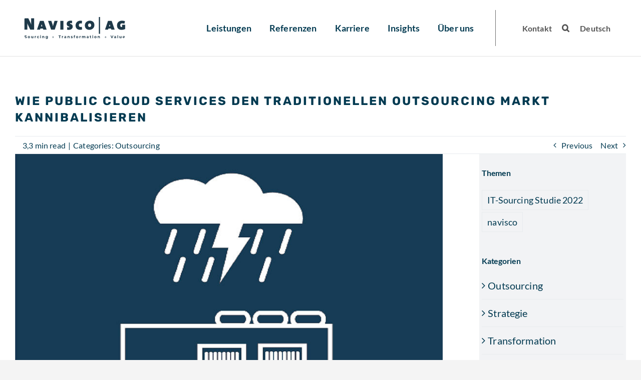

--- FILE ---
content_type: text/html; charset=UTF-8
request_url: https://navisco.com/wie-public-cloud-services-den-traditionellen-outsourcing-markt-kannibalisieren/
body_size: 25668
content:
<!DOCTYPE html>
<html class="avada-html-layout-wide avada-html-header-position-top" lang="de-DE" prefix="og: http://ogp.me/ns# fb: http://ogp.me/ns/fb#">
<head>
	<meta http-equiv="X-UA-Compatible" content="IE=edge" />
	<meta http-equiv="Content-Type" content="text/html; charset=utf-8"/>
	<meta name="viewport" content="width=device-width, initial-scale=1" />
							<style type="text/css" id="elegant-google-fonts">
						@font-face{font-family:'Open Sans';font-style:normal;font-display: swap;font-weight:regularOpen Sans;src:local('Open Sans'),local('OpenSans'),url() format('truetype');}						</style>
						<style id="awlb-live-editor">.fusion-builder-live .fusion-builder-live-toolbar .fusion-toolbar-nav > li.fusion-branding .fusion-builder-logo-wrapper .fusiona-avada-logo {background: url( https://navisco.com/wp-content/uploads/2022/01/ava.jpg ) no-repeat center !important;
				background-size: contain !important;
				width: 30px;
				height: 30px;}.fusion-builder-live .fusion-builder-live-toolbar .fusion-toolbar-nav > li.fusion-branding .fusion-builder-logo-wrapper .fusiona-avada-logo:before {
					display: none;
				}</style><meta name='robots' content='index, follow, max-image-preview:large, max-snippet:-1, max-video-preview:-1' />
	<style>img:is([sizes="auto" i], [sizes^="auto," i]) { contain-intrinsic-size: 3000px 1500px }</style>
	<link rel="alternate" hreflang="de" href="https://navisco.com/wie-public-cloud-services-den-traditionellen-outsourcing-markt-kannibalisieren/" />
<link rel="alternate" hreflang="x-default" href="https://navisco.com/wie-public-cloud-services-den-traditionellen-outsourcing-markt-kannibalisieren/" />

	<!-- This site is optimized with the Yoast SEO plugin v25.9 - https://yoast.com/wordpress/plugins/seo/ -->
	<title>Wie Public Cloud Services den traditionellen Outsourcing Markt kannibalisieren &#187; NAVISCO AG</title>
	<link rel="canonical" href="https://navisco.com/wie-public-cloud-services-den-traditionellen-outsourcing-markt-kannibalisieren/" />
	<meta property="og:locale" content="de_DE" />
	<meta property="og:type" content="article" />
	<meta property="og:title" content="Wie Public Cloud Services den traditionellen Outsourcing Markt kannibalisieren &#187; NAVISCO AG" />
	<meta property="og:url" content="https://navisco.com/wie-public-cloud-services-den-traditionellen-outsourcing-markt-kannibalisieren/" />
	<meta property="og:site_name" content="NAVISCO AG" />
	<meta property="article:published_time" content="2022-11-24T16:16:25+00:00" />
	<meta property="article:modified_time" content="2023-07-20T08:18:05+00:00" />
	<meta property="og:image" content="https://navisco.com/wp-content/uploads/2022/11/Bild_How-public-cloud-services-880x580px.jpg" />
	<meta property="og:image:width" content="880" />
	<meta property="og:image:height" content="578" />
	<meta property="og:image:type" content="image/jpeg" />
	<meta name="author" content="Lennart" />
	<meta name="twitter:card" content="summary_large_image" />
	<meta name="twitter:label1" content="Verfasst von" />
	<meta name="twitter:data1" content="Lennart" />
	<meta name="twitter:label2" content="Geschätzte Lesezeit" />
	<meta name="twitter:data2" content="10 Minuten" />
	<script type="application/ld+json" class="yoast-schema-graph">{"@context":"https://schema.org","@graph":[{"@type":"WebPage","@id":"https://navisco.com/wie-public-cloud-services-den-traditionellen-outsourcing-markt-kannibalisieren/","url":"https://navisco.com/wie-public-cloud-services-den-traditionellen-outsourcing-markt-kannibalisieren/","name":"Wie Public Cloud Services den traditionellen Outsourcing Markt kannibalisieren &#187; NAVISCO AG","isPartOf":{"@id":"https://navisco.com/#website"},"primaryImageOfPage":{"@id":"https://navisco.com/wie-public-cloud-services-den-traditionellen-outsourcing-markt-kannibalisieren/#primaryimage"},"image":{"@id":"https://navisco.com/wie-public-cloud-services-den-traditionellen-outsourcing-markt-kannibalisieren/#primaryimage"},"thumbnailUrl":"https://navisco.com/wp-content/uploads/2022/11/Bild_How-public-cloud-services-880x580px.jpg","datePublished":"2022-11-24T16:16:25+00:00","dateModified":"2023-07-20T08:18:05+00:00","author":{"@id":"https://navisco.com/#/schema/person/8b9b309e9d996eed4f9e41c5ae62bae8"},"breadcrumb":{"@id":"https://navisco.com/wie-public-cloud-services-den-traditionellen-outsourcing-markt-kannibalisieren/#breadcrumb"},"inLanguage":"de","potentialAction":[{"@type":"ReadAction","target":["https://navisco.com/wie-public-cloud-services-den-traditionellen-outsourcing-markt-kannibalisieren/"]}]},{"@type":"ImageObject","inLanguage":"de","@id":"https://navisco.com/wie-public-cloud-services-den-traditionellen-outsourcing-markt-kannibalisieren/#primaryimage","url":"https://navisco.com/wp-content/uploads/2022/11/Bild_How-public-cloud-services-880x580px.jpg","contentUrl":"https://navisco.com/wp-content/uploads/2022/11/Bild_How-public-cloud-services-880x580px.jpg","width":880,"height":578,"caption":"Bild How public cloud services 880x580px"},{"@type":"BreadcrumbList","@id":"https://navisco.com/wie-public-cloud-services-den-traditionellen-outsourcing-markt-kannibalisieren/#breadcrumb","itemListElement":[{"@type":"ListItem","position":1,"name":"Home","item":"https://navisco.com/"},{"@type":"ListItem","position":2,"name":"Wie Public Cloud Services den traditionellen Outsourcing Markt kannibalisieren"}]},{"@type":"WebSite","@id":"https://navisco.com/#website","url":"https://navisco.com/","name":"NAVISCO AG","description":"","potentialAction":[{"@type":"SearchAction","target":{"@type":"EntryPoint","urlTemplate":"https://navisco.com/?s={search_term_string}"},"query-input":{"@type":"PropertyValueSpecification","valueRequired":true,"valueName":"search_term_string"}}],"inLanguage":"de"},{"@type":"Person","@id":"https://navisco.com/#/schema/person/8b9b309e9d996eed4f9e41c5ae62bae8","name":"Lennart","image":{"@type":"ImageObject","inLanguage":"de","@id":"https://navisco.com/#/schema/person/image/","url":"https://secure.gravatar.com/avatar/ad910c94f3b29e55722e895ce2013435d3c3621d06d6a5549ea66e73360b4646?s=96&d=mm&r=g","contentUrl":"https://secure.gravatar.com/avatar/ad910c94f3b29e55722e895ce2013435d3c3621d06d6a5549ea66e73360b4646?s=96&d=mm&r=g","caption":"Lennart"}}]}</script>
	<!-- / Yoast SEO plugin. -->


<link rel="alternate" type="application/rss+xml" title="NAVISCO AG &raquo; Feed" href="https://navisco.com/feed/" />
					<link rel="shortcut icon" href="https://navisco.com/wp-content/uploads/2022/01/ava.jpg" type="image/x-icon" />
		
					<!-- Apple Touch Icon -->
			<link rel="apple-touch-icon" sizes="180x180" href="https://navisco.com/wp-content/uploads/2022/01/ava.jpg">
		
					<!-- Android Icon -->
			<link rel="icon" sizes="192x192" href="https://navisco.com/wp-content/uploads/2022/01/ava.jpg">
		
					<!-- MS Edge Icon -->
			<meta name="msapplication-TileImage" content="https://navisco.com/wp-content/uploads/2022/01/ava.jpg">
									<meta name="description" content="Bei großen internationalen Unternehmen besteht ein anhaltender Trend zur Konsolidierung und Auslagerung von IT-Infrastruktur-Services an interne und/oder externe Dienstleister, um von Skaleneffekten, Standardisierung und Flexibilität bei ihren IT-Services zu profitieren. Obwohl die Vorteile auf der Hand liegen, scheitert in etwa 15 bis 20 % dieser IT-Konsolidierungs- und Outsourcing-Fälle die globale Transformation. Gründe dafür sind vor"/>
				
		<meta property="og:locale" content="de_DE"/>
		<meta property="og:type" content="article"/>
		<meta property="og:site_name" content="NAVISCO AG"/>
		<meta property="og:title" content="Wie Public Cloud Services den traditionellen Outsourcing Markt kannibalisieren &#187; NAVISCO AG"/>
				<meta property="og:description" content="Bei großen internationalen Unternehmen besteht ein anhaltender Trend zur Konsolidierung und Auslagerung von IT-Infrastruktur-Services an interne und/oder externe Dienstleister, um von Skaleneffekten, Standardisierung und Flexibilität bei ihren IT-Services zu profitieren. Obwohl die Vorteile auf der Hand liegen, scheitert in etwa 15 bis 20 % dieser IT-Konsolidierungs- und Outsourcing-Fälle die globale Transformation. Gründe dafür sind vor"/>
				<meta property="og:url" content="https://navisco.com/wie-public-cloud-services-den-traditionellen-outsourcing-markt-kannibalisieren/"/>
										<meta property="article:published_time" content="2022-11-24T16:16:25+01:00"/>
							<meta property="article:modified_time" content="2023-07-20T08:18:05+01:00"/>
								<meta name="author" content="Lennart"/>
								<meta property="og:image" content="https://navisco.com/wp-content/uploads/2022/11/Bild_How-public-cloud-services-880x580px.jpg"/>
		<meta property="og:image:width" content="880"/>
		<meta property="og:image:height" content="578"/>
		<meta property="og:image:type" content="image/jpeg"/>
				<link rel='stylesheet' id='infi-elegant-elements-css' href='https://navisco.com/wp-content/plugins/elegant-elements-fusion-builder/assets/css/min/elegant-elements.min.css?ver=3.6.1' type='text/css' media='all' />
<link rel='stylesheet' id='infi-elegant-animations-css' href='https://navisco.com/wp-content/plugins/elegant-elements-fusion-builder/assets/css/min/infi-css-animations.min.css?ver=3.6.1' type='text/css' media='all' />
<link rel='stylesheet' id='wpml-legacy-horizontal-list-0-css' href='https://navisco.com/wp-content/plugins/sitepress-multilingual-cms/templates/language-switchers/legacy-list-horizontal/style.min.css?ver=1' type='text/css' media='all' />
<link rel='stylesheet' id='wpml-menu-item-0-css' href='https://navisco.com/wp-content/plugins/sitepress-multilingual-cms/templates/language-switchers/menu-item/style.min.css?ver=1' type='text/css' media='all' />
<link rel='stylesheet' id='fusion-dynamic-css-css' href='https://navisco.com/wp-content/uploads/fusion-styles/527226404e939ce1b15d79f5252f5100.min.css?ver=3.13.2' type='text/css' media='all' />
<script type="text/javascript" id="wpml-cookie-js-extra">
/* <![CDATA[ */
var wpml_cookies = {"wp-wpml_current_language":{"value":"de","expires":1,"path":"\/"}};
var wpml_cookies = {"wp-wpml_current_language":{"value":"de","expires":1,"path":"\/"}};
/* ]]> */
</script>
<script type="text/javascript" src="https://navisco.com/wp-content/plugins/sitepress-multilingual-cms/res/js/cookies/language-cookie.js?ver=484900" id="wpml-cookie-js" defer="defer" data-wp-strategy="defer"></script>
<link rel="https://api.w.org/" href="https://navisco.com/wp-json/" /><link rel="alternate" title="JSON" type="application/json" href="https://navisco.com/wp-json/wp/v2/posts/11317" /><link rel="EditURI" type="application/rsd+xml" title="RSD" href="https://navisco.com/xmlrpc.php?rsd" />
<meta name="generator" content="WordPress 6.8.3" />
<link rel='shortlink' href='https://navisco.com/?p=11317' />
<link rel="alternate" title="oEmbed (JSON)" type="application/json+oembed" href="https://navisco.com/wp-json/oembed/1.0/embed?url=https%3A%2F%2Fnavisco.com%2Fwie-public-cloud-services-den-traditionellen-outsourcing-markt-kannibalisieren%2F" />
<link rel="alternate" title="oEmbed (XML)" type="text/xml+oembed" href="https://navisco.com/wp-json/oembed/1.0/embed?url=https%3A%2F%2Fnavisco.com%2Fwie-public-cloud-services-den-traditionellen-outsourcing-markt-kannibalisieren%2F&#038;format=xml" />
<meta name="generator" content="WPML ver:4.8.4 stt:1,3;" />
<link rel="preload" href="https://navisco.com/wp-content/themes/Avada/includes/lib/assets/fonts/icomoon/awb-icons.woff" as="font" type="font/woff" crossorigin><link rel="preload" href="//navisco.com/wp-content/themes/Avada/includes/lib/assets/fonts/fontawesome/webfonts/fa-brands-400.woff2" as="font" type="font/woff2" crossorigin><link rel="preload" href="//navisco.com/wp-content/themes/Avada/includes/lib/assets/fonts/fontawesome/webfonts/fa-regular-400.woff2" as="font" type="font/woff2" crossorigin><link rel="preload" href="//navisco.com/wp-content/themes/Avada/includes/lib/assets/fonts/fontawesome/webfonts/fa-solid-900.woff2" as="font" type="font/woff2" crossorigin><link rel="preload" href="https://navisco.com/wp-content/uploads/fusion-icons/Accountant-Pro-v2.0/fonts/Accountant-Pro.ttf?ym7fev" as="font" type="font/ttf" crossorigin><link rel="preload" href="https://navisco.com/wp-content/uploads/fusion-gfonts/S6uyw4BMUTPHjx4wXg.woff2" as="font" type="font/woff2" crossorigin><link rel="preload" href="https://navisco.com/wp-content/uploads/fusion-gfonts/S6u9w4BMUTPHh6UVSwiPGQ.woff2" as="font" type="font/woff2" crossorigin><link rel="preload" href="https://navisco.com/wp-content/uploads/fusion-gfonts/iJWKBXyIfDnIV7nBrXw.woff2" as="font" type="font/woff2" crossorigin><style type="text/css" id="css-fb-visibility">@media screen and (max-width: 640px){.fusion-no-small-visibility{display:none !important;}body .sm-text-align-center{text-align:center !important;}body .sm-text-align-left{text-align:left !important;}body .sm-text-align-right{text-align:right !important;}body .sm-flex-align-center{justify-content:center !important;}body .sm-flex-align-flex-start{justify-content:flex-start !important;}body .sm-flex-align-flex-end{justify-content:flex-end !important;}body .sm-mx-auto{margin-left:auto !important;margin-right:auto !important;}body .sm-ml-auto{margin-left:auto !important;}body .sm-mr-auto{margin-right:auto !important;}body .fusion-absolute-position-small{position:absolute;top:auto;width:100%;}.awb-sticky.awb-sticky-small{ position: sticky; top: var(--awb-sticky-offset,0); }}@media screen and (min-width: 641px) and (max-width: 1200px){.fusion-no-medium-visibility{display:none !important;}body .md-text-align-center{text-align:center !important;}body .md-text-align-left{text-align:left !important;}body .md-text-align-right{text-align:right !important;}body .md-flex-align-center{justify-content:center !important;}body .md-flex-align-flex-start{justify-content:flex-start !important;}body .md-flex-align-flex-end{justify-content:flex-end !important;}body .md-mx-auto{margin-left:auto !important;margin-right:auto !important;}body .md-ml-auto{margin-left:auto !important;}body .md-mr-auto{margin-right:auto !important;}body .fusion-absolute-position-medium{position:absolute;top:auto;width:100%;}.awb-sticky.awb-sticky-medium{ position: sticky; top: var(--awb-sticky-offset,0); }}@media screen and (min-width: 1201px){.fusion-no-large-visibility{display:none !important;}body .lg-text-align-center{text-align:center !important;}body .lg-text-align-left{text-align:left !important;}body .lg-text-align-right{text-align:right !important;}body .lg-flex-align-center{justify-content:center !important;}body .lg-flex-align-flex-start{justify-content:flex-start !important;}body .lg-flex-align-flex-end{justify-content:flex-end !important;}body .lg-mx-auto{margin-left:auto !important;margin-right:auto !important;}body .lg-ml-auto{margin-left:auto !important;}body .lg-mr-auto{margin-right:auto !important;}body .fusion-absolute-position-large{position:absolute;top:auto;width:100%;}.awb-sticky.awb-sticky-large{ position: sticky; top: var(--awb-sticky-offset,0); }}</style><style type="text/css" id="fusion-branding-style">#wpadminbar .avada-menu > .ab-item:before,#wpadminbar > #wp-toolbar #wp-admin-bar-fb-edit > .ab-item:before {background: url( https://navisco.com/wp-content/uploads/2022/01/ava.jpg ) no-repeat center !important;background-size: auto !important;content: "" !important;
						padding: 2px 0;
						width: 20px;
						height: 20px;
						background-size: contain !important;}</style>		<style type="text/css" id="wp-custom-css">
			.avada-page-titlebar-wrapper {display:none}

i.fb-icon-element.fontawesome-icon.fb-icon-element-1 {display:none}

		</style>
				<script type="text/javascript">
			var doc = document.documentElement;
			doc.setAttribute( 'data-useragent', navigator.userAgent );
		</script>
		
	</head>

<body class="wp-singular post-template-default single single-post postid-11317 single-format-standard wp-theme-Avada has-sidebar fusion-image-hovers fusion-pagination-sizing fusion-button_type-flat fusion-button_span-no fusion-button_gradient-linear avada-image-rollover-circle-no avada-image-rollover-yes avada-image-rollover-direction-fade fusion-body ltr fusion-sticky-header no-tablet-sticky-header no-mobile-sticky-header no-mobile-slidingbar fusion-disable-outline fusion-sub-menu-slide mobile-logo-pos-left layout-wide-mode avada-has-boxed-modal-shadow- layout-scroll-offset-full avada-has-zero-margin-offset-top fusion-top-header menu-text-align-center mobile-menu-design-modern fusion-show-pagination-text fusion-header-layout-v1 avada-responsive avada-footer-fx-none avada-menu-highlight-style-bottombar fusion-search-form-clean fusion-main-menu-search-overlay fusion-avatar-circle avada-dropdown-styles avada-blog-layout-grid avada-blog-archive-layout-grid avada-header-shadow-no avada-menu-icon-position-left avada-has-megamenu-shadow avada-has-mainmenu-dropdown-divider avada-has-mobile-menu-search avada-has-titlebar-content_only avada-header-border-color-full-transparent avada-has-transparent-timeline_color avada-has-pagination-width_height avada-flyout-menu-direction-fade avada-ec-views-v1" data-awb-post-id="11317">
		<a class="skip-link screen-reader-text" href="#content">Zum Inhalt springen</a>

	<div id="boxed-wrapper">
		
		<div id="wrapper" class="fusion-wrapper">
			<div id="home" style="position:relative;top:-1px;"></div>
												<div class="fusion-tb-header"><div class="fusion-fullwidth fullwidth-box fusion-builder-row-1 fusion-flex-container hundred-percent-fullwidth non-hundred-percent-height-scrolling fusion-no-small-visibility fusion-no-medium-visibility fusion-sticky-container" style="--awb-border-sizes-bottom:1px;--awb-border-color:var(--awb-color4);--awb-border-radius-top-left:0px;--awb-border-radius-top-right:0px;--awb-border-radius-bottom-right:0px;--awb-border-radius-bottom-left:0px;--awb-padding-top:0px;--awb-padding-right:20px;--awb-padding-bottom:0px;--awb-padding-left:20px;--awb-margin-bottom:0px;--awb-background-color:var(--awb-color1);--awb-sticky-background-color:var(--awb-color1) !important;--awb-flex-wrap:wrap;" data-transition-offset="0" data-scroll-offset="0" data-sticky-small-visibility="1" data-sticky-medium-visibility="1" data-sticky-large-visibility="1" ><div class="fusion-builder-row fusion-row fusion-flex-align-items-center fusion-flex-content-wrap" style="width:104% !important;max-width:104% !important;margin-left: calc(-4% / 2 );margin-right: calc(-4% / 2 );"><div class="fusion-layout-column fusion_builder_column fusion-builder-column-0 fusion_builder_column_1_5 1_5 fusion-flex-column" style="--awb-bg-size:cover;--awb-width-large:20%;--awb-margin-top-large:20px;--awb-spacing-right-large:0%;--awb-margin-bottom-large:20px;--awb-spacing-left-large:19.2%;--awb-width-medium:20%;--awb-order-medium:0;--awb-spacing-right-medium:0%;--awb-spacing-left-medium:19.2%;--awb-width-small:50%;--awb-order-small:0;--awb-margin-top-small:0px;--awb-spacing-right-small:0%;--awb-margin-bottom-small:0px;--awb-spacing-left-small:7.68%;"><div class="fusion-column-wrapper fusion-column-has-shadow fusion-flex-justify-content-flex-start fusion-content-layout-column"><div class="fusion-image-element " style="--awb-caption-title-font-family:var(--h2_typography-font-family);--awb-caption-title-font-weight:var(--h2_typography-font-weight);--awb-caption-title-font-style:var(--h2_typography-font-style);--awb-caption-title-size:var(--h2_typography-font-size);--awb-caption-title-transform:var(--h2_typography-text-transform);--awb-caption-title-line-height:var(--h2_typography-line-height);--awb-caption-title-letter-spacing:var(--h2_typography-letter-spacing);"><span class=" fusion-imageframe imageframe-none imageframe-1 hover-type-none" style="border-radius:12px;"><a class="fusion-no-lightbox" href="/" target="_self" aria-label="navisco logo blau ohnebg 2"><img fetchpriority="high" decoding="async" width="1005" height="208" alt="navisco logo blau ohnebg 2" src="https://navisco.com/wp-content/uploads/2022/07/navisco-logo-blau-ohnebg-2.png" data-orig-src="https://navisco.com/wp-content/uploads/2022/07/navisco-logo-blau-ohnebg-2.png" class="lazyload img-responsive wp-image-10526" srcset="data:image/svg+xml,%3Csvg%20xmlns%3D%27http%3A%2F%2Fwww.w3.org%2F2000%2Fsvg%27%20width%3D%271005%27%20height%3D%27208%27%20viewBox%3D%270%200%201005%20208%27%3E%3Crect%20width%3D%271005%27%20height%3D%27208%27%20fill-opacity%3D%220%22%2F%3E%3C%2Fsvg%3E" data-srcset="https://navisco.com/wp-content/uploads/2022/07/navisco-logo-blau-ohnebg-2-200x41.png 200w, https://navisco.com/wp-content/uploads/2022/07/navisco-logo-blau-ohnebg-2-400x83.png 400w, https://navisco.com/wp-content/uploads/2022/07/navisco-logo-blau-ohnebg-2-600x124.png 600w, https://navisco.com/wp-content/uploads/2022/07/navisco-logo-blau-ohnebg-2-800x166.png 800w, https://navisco.com/wp-content/uploads/2022/07/navisco-logo-blau-ohnebg-2.png 1005w" data-sizes="auto" data-orig-sizes="(max-width: 640px) 100vw, (max-width: 1919px) 400px,(min-width: 1920px) 20vw" /></a></span></div></div></div><div class="fusion-layout-column fusion_builder_column fusion-builder-column-1 fusion_builder_column_3_5 3_5 fusion-flex-column" style="--awb-padding-left:50px;--awb-bg-size:cover;--awb-border-color:#707070;--awb-border-right:1px;--awb-border-style:solid;--awb-width-large:60%;--awb-margin-top-large:20px;--awb-spacing-right-large:4.8%;--awb-margin-bottom-large:20px;--awb-spacing-left-large:8%;--awb-width-medium:60%;--awb-order-medium:0;--awb-spacing-right-medium:4.8%;--awb-spacing-left-medium:8%;--awb-width-small:50%;--awb-order-small:0;--awb-spacing-right-small:5.76%;--awb-spacing-left-small:9.6%;"><div class="fusion-column-wrapper fusion-column-has-shadow fusion-flex-justify-content-flex-start fusion-content-layout-column"><nav class="awb-menu awb-menu_row awb-menu_em-hover mobile-mode-collapse-to-button awb-menu_icons-left awb-menu_dc-no mobile-trigger-fullwidth-off awb-menu_mobile-toggle awb-menu_indent-left mobile-size-full-absolute loading mega-menu-loading awb-menu_desktop awb-menu_arrows-active awb-menu_dropdown awb-menu_expand-right awb-menu_transition-fade" style="--awb-font-size:18px;--awb-gap:5%;--awb-justify-content:center;--awb-items-padding-left:5px;--awb-color:var(--awb-color5);--awb-active-color:#707070;--awb-submenu-font-size:15px;--awb-icons-hover-color:#707070;--awb-main-justify-content:flex-start;--awb-mobile-nav-button-align-hor:center;--awb-mobile-active-color:#707070;--awb-mobile-justify:flex-start;--awb-mobile-caret-left:auto;--awb-mobile-caret-right:0;--awb-fusion-font-family-typography:&quot;Lato&quot;;--awb-fusion-font-style-typography:normal;--awb-fusion-font-weight-typography:700;--awb-fusion-font-family-submenu-typography:inherit;--awb-fusion-font-style-submenu-typography:normal;--awb-fusion-font-weight-submenu-typography:400;--awb-fusion-font-family-mobile-typography:inherit;--awb-fusion-font-style-mobile-typography:normal;--awb-fusion-font-weight-mobile-typography:400;" aria-label="Hauptmenü-Navisco" data-breakpoint="1200" data-count="0" data-transition-type="fade" data-transition-time="300" data-expand="right"><button type="button" class="awb-menu__m-toggle awb-menu__m-toggle_no-text" aria-expanded="false" aria-controls="menu-hauptmenue-navisco"><span class="awb-menu__m-toggle-inner"><span class="collapsed-nav-text"><span class="screen-reader-text">Toggle Navigation</span></span><span class="awb-menu__m-collapse-icon awb-menu__m-collapse-icon_no-text"><span class="awb-menu__m-collapse-icon-open awb-menu__m-collapse-icon-open_no-text fa-bars fas"></span><span class="awb-menu__m-collapse-icon-close awb-menu__m-collapse-icon-close_no-text fa-times fas"></span></span></span></button><ul id="menu-hauptmenue-navisco" class="fusion-menu awb-menu__main-ul awb-menu__main-ul_row"><li  id="menu-item-2274"  class="menu-item menu-item-type-custom menu-item-object-custom menu-item-has-children menu-item-2274 awb-menu__li awb-menu__main-li awb-menu__main-li_regular awb-menu__main-li_with-active-arrow awb-menu__main-li_with-main-arrow awb-menu__main-li_with-arrow"  data-item-id="2274"><span class="awb-menu__main-background-default awb-menu__main-background-default_fade"></span><span class="awb-menu__main-background-active awb-menu__main-background-active_fade"></span><a  href="#" class="awb-menu__main-a awb-menu__main-a_regular"><span class="menu-text">Leistungen</span><span class="awb-menu__open-nav-submenu-hover"></span></a><button type="button" aria-label="Open submenu of Leistungen" aria-expanded="false" class="awb-menu__open-nav-submenu_mobile awb-menu__open-nav-submenu_main"></button><ul class="awb-menu__sub-ul awb-menu__sub-ul_main"><li  id="menu-item-2534"  class="menu-item menu-item-type-custom menu-item-object-custom menu-item-has-children menu-item-2534 awb-menu__li awb-menu__sub-li" ><a  href="https://navisco.com/it-strategie/" class="awb-menu__sub-a"><span>IT Strategie</span><span class="awb-menu__open-nav-submenu-hover"></span></a><button type="button" aria-label="Open submenu of IT Strategie" aria-expanded="false" class="awb-menu__open-nav-submenu_mobile awb-menu__open-nav-submenu_sub"></button><ul class="awb-menu__sub-ul awb-menu__sub-ul_grand"><li  id="menu-item-2535"  class="menu-item menu-item-type-custom menu-item-object-custom menu-item-2535 awb-menu__li awb-menu__sub-li" ><a  href="https://navisco.com/it-reifegradanalyse/" class="awb-menu__sub-a"><span>IT Reifegradanalyse</span></a></li><li  id="menu-item-2536"  class="menu-item menu-item-type-custom menu-item-object-custom menu-item-2536 awb-menu__li awb-menu__sub-li" ><a  href="https://navisco.com/it-target-operating-model/" class="awb-menu__sub-a"><span>IT Target Operating Model</span></a></li><li  id="menu-item-2537"  class="menu-item menu-item-type-custom menu-item-object-custom menu-item-2537 awb-menu__li awb-menu__sub-li" ><a  href="https://navisco.com/ma-und-it-carve-out/" class="awb-menu__sub-a"><span>M&#038;A und IT Carve Out</span></a></li></ul></li><li  id="menu-item-2342"  class="menu-item menu-item-type-custom menu-item-object-custom menu-item-has-children menu-item-2342 awb-menu__li awb-menu__sub-li" ><a  href="https://navisco.com/services/sourcing/" class="awb-menu__sub-a"><span>IT Sourcing</span><span class="awb-menu__open-nav-submenu-hover"></span></a><button type="button" aria-label="Open submenu of IT Sourcing" aria-expanded="false" class="awb-menu__open-nav-submenu_mobile awb-menu__open-nav-submenu_sub"></button><ul class="awb-menu__sub-ul awb-menu__sub-ul_grand"><li  id="menu-item-2346"  class="menu-item menu-item-type-custom menu-item-object-custom menu-item-2346 awb-menu__li awb-menu__sub-li" ><a  href="https://navisco.com/sourcing-strategie/" class="awb-menu__sub-a"><span>Sourcing Strategie</span></a></li><li  id="menu-item-2344"  class="menu-item menu-item-type-custom menu-item-object-custom menu-item-2344 awb-menu__li awb-menu__sub-li" ><a  href="https://navisco.com/it-ausschreibungen/" class="awb-menu__sub-a"><span>IT Ausschreibungen</span></a></li><li  id="menu-item-2345"  class="menu-item menu-item-type-custom menu-item-object-custom menu-item-2345 awb-menu__li awb-menu__sub-li" ><a  href="https://navisco.com/transition-transformation/" class="awb-menu__sub-a"><span>Transition &#038; Transformation</span></a></li></ul></li><li  id="menu-item-2704"  class="menu-item menu-item-type-custom menu-item-object-custom menu-item-has-children menu-item-2704 awb-menu__li awb-menu__sub-li" ><a  href="https://navisco.com/digital-transformation/" class="awb-menu__sub-a"><span>Digital Transformation</span><span class="awb-menu__open-nav-submenu-hover"></span></a><button type="button" aria-label="Open submenu of Digital Transformation" aria-expanded="false" class="awb-menu__open-nav-submenu_mobile awb-menu__open-nav-submenu_sub"></button><ul class="awb-menu__sub-ul awb-menu__sub-ul_grand"><li  id="menu-item-4386"  class="menu-item menu-item-type-custom menu-item-object-custom menu-item-4386 awb-menu__li awb-menu__sub-li" ><a  href="https://navisco.com/s-4hana-transformation/" class="awb-menu__sub-a"><span>S/4HANA Transformation</span></a></li><li  id="menu-item-2721"  class="menu-item menu-item-type-custom menu-item-object-custom menu-item-2721 awb-menu__li awb-menu__sub-li" ><a  href="https://navisco.com/dc2cloud-migration%e2%80%8b/" class="awb-menu__sub-a"><span>Cloud Migration</span></a></li><li  id="menu-item-4003"  class="menu-item menu-item-type-custom menu-item-object-custom menu-item-4003 awb-menu__li awb-menu__sub-li" ><a  href="https://navisco.com/digital-workplace-transformation/" class="awb-menu__sub-a"><span>Digital Workplace Transformation</span></a></li></ul></li><li  id="menu-item-3117"  class="menu-item menu-item-type-custom menu-item-object-custom menu-item-3117 awb-menu__li awb-menu__sub-li" ><a  href="https://navisco.com/it-procurement/" class="awb-menu__sub-a"><span>IT Procurement</span></a></li><li  id="menu-item-4216"  class="menu-item menu-item-type-custom menu-item-object-custom menu-item-4216 awb-menu__li awb-menu__sub-li" ><a  href="https://navisco.com/provider-contract-management/" class="awb-menu__sub-a"><span>Provider &#038; Contract Management</span></a></li></ul></li><li  id="menu-item-2275"  class="menu-item menu-item-type-custom menu-item-object-custom menu-item-2275 awb-menu__li awb-menu__main-li awb-menu__main-li_regular awb-menu__main-li_with-active-arrow awb-menu__main-li_with-main-arrow awb-menu__main-li_with-arrow"  data-item-id="2275"><span class="awb-menu__main-background-default awb-menu__main-background-default_fade"></span><span class="awb-menu__main-background-active awb-menu__main-background-active_fade"></span><a  href="https://navisco.com/referenzen/" class="awb-menu__main-a awb-menu__main-a_regular"><span class="menu-text">Referenzen</span></a></li><li  id="menu-item-2276"  class="menu-item menu-item-type-custom menu-item-object-custom menu-item-2276 awb-menu__li awb-menu__main-li awb-menu__main-li_regular awb-menu__main-li_with-active-arrow awb-menu__main-li_with-main-arrow awb-menu__main-li_with-arrow"  data-item-id="2276"><span class="awb-menu__main-background-default awb-menu__main-background-default_fade"></span><span class="awb-menu__main-background-active awb-menu__main-background-active_fade"></span><a  href="https://navisco.com/karriere/" class="awb-menu__main-a awb-menu__main-a_regular"><span class="menu-text">Karriere</span></a></li><li  id="menu-item-2277"  class="menu-item menu-item-type-custom menu-item-object-custom menu-item-2277 awb-menu__li awb-menu__main-li awb-menu__main-li_regular awb-menu__main-li_with-active-arrow awb-menu__main-li_with-main-arrow awb-menu__main-li_with-arrow"  data-item-id="2277"><span class="awb-menu__main-background-default awb-menu__main-background-default_fade"></span><span class="awb-menu__main-background-active awb-menu__main-background-active_fade"></span><a  href="https://navisco.com/insights/" class="awb-menu__main-a awb-menu__main-a_regular"><span class="menu-text">Insights</span></a></li><li  id="menu-item-2278"  class="menu-item menu-item-type-custom menu-item-object-custom menu-item-2278 awb-menu__li awb-menu__main-li awb-menu__main-li_regular awb-menu__main-li_with-active-arrow awb-menu__main-li_with-main-arrow awb-menu__main-li_with-arrow"  data-item-id="2278"><span class="awb-menu__main-background-default awb-menu__main-background-default_fade"></span><span class="awb-menu__main-background-active awb-menu__main-background-active_fade"></span><a  href="https://navisco.com/about-us/" class="awb-menu__main-a awb-menu__main-a_regular"><span class="menu-text">Über uns</span></a></li></ul></nav></div></div><div class="fusion-layout-column fusion_builder_column fusion-builder-column-2 fusion_builder_column_1_5 1_5 fusion-flex-column fusion-no-small-visibility" style="--awb-bg-size:cover;--awb-width-large:20%;--awb-margin-top-large:0px;--awb-spacing-right-large:4.8%;--awb-margin-bottom-large:0px;--awb-spacing-left-large:-9.6%;--awb-width-medium:20%;--awb-order-medium:0;--awb-spacing-right-medium:4.8%;--awb-spacing-left-medium:-9.6%;--awb-width-small:100%;--awb-order-small:0;--awb-spacing-right-small:1.92%;--awb-spacing-left-small:1.92%;"><div class="fusion-column-wrapper fusion-column-has-shadow fusion-flex-justify-content-flex-start fusion-content-layout-column"><nav class="awb-menu awb-menu_row awb-menu_em-hover mobile-mode-collapse-to-button awb-menu_icons-left awb-menu_dc-yes mobile-trigger-fullwidth-off awb-menu_mobile-toggle awb-menu_indent-left mobile-size-full-absolute loading mega-menu-loading awb-menu_desktop awb-menu_dropdown awb-menu_expand-right awb-menu_transition-fade" style="--awb-gap:8%;--awb-justify-content:center;--awb-color:#545454;--awb-active-color:#707070;--awb-submenu-font-size:15px;--awb-icons-hover-color:#707070;--awb-main-justify-content:flex-start;--awb-mobile-nav-button-align-hor:center;--awb-mobile-active-color:#707070;--awb-mobile-justify:flex-start;--awb-mobile-caret-left:auto;--awb-mobile-caret-right:0;--awb-fusion-font-family-typography:&quot;Lato&quot;;--awb-fusion-font-style-typography:normal;--awb-fusion-font-weight-typography:700;--awb-fusion-font-family-submenu-typography:inherit;--awb-fusion-font-style-submenu-typography:normal;--awb-fusion-font-weight-submenu-typography:400;--awb-fusion-font-family-mobile-typography:inherit;--awb-fusion-font-style-mobile-typography:normal;--awb-fusion-font-weight-mobile-typography:400;" aria-label="Kontakt" data-breakpoint="1200" data-count="1" data-transition-type="fade" data-transition-time="300" data-expand="right"><div class="awb-menu__search-overlay">		<form role="search" class="searchform fusion-search-form  fusion-live-search fusion-search-form-clean" method="get" action="https://navisco.com/">
			<div class="fusion-search-form-content">

				
				<div class="fusion-search-field search-field">
					<label><span class="screen-reader-text">Suche nach:</span>
													<input type="search" class="s fusion-live-search-input" name="s" id="fusion-live-search-input-0" autocomplete="off" placeholder="Suchen..." required aria-required="true" aria-label="Suchen..."/>
											</label>
				</div>
				<div class="fusion-search-button search-button">
					<input type="submit" class="fusion-search-submit searchsubmit" aria-label="Suche" value="&#xf002;" />
										<div class="fusion-slider-loading"></div>
									</div>

				
			</div>


							<div class="fusion-search-results-wrapper"><div class="fusion-search-results"></div></div>
			
		</form>
		<div class="fusion-search-spacer"></div><a href="#" role="button" aria-label="Schließe die Suche" class="fusion-close-search"></a></div><button type="button" class="awb-menu__m-toggle awb-menu__m-toggle_no-text" aria-expanded="false" aria-controls="menu-kontakt"><span class="awb-menu__m-toggle-inner"><span class="collapsed-nav-text"><span class="screen-reader-text">Toggle Navigation</span></span><span class="awb-menu__m-collapse-icon awb-menu__m-collapse-icon_no-text"><span class="awb-menu__m-collapse-icon-open awb-menu__m-collapse-icon-open_no-text fa-bars fas"></span><span class="awb-menu__m-collapse-icon-close awb-menu__m-collapse-icon-close_no-text fa-times fas"></span></span></span></button><ul id="menu-kontakt" class="fusion-menu awb-menu__main-ul awb-menu__main-ul_row"><li  id="menu-item-8926"  class="menu-item menu-item-type-custom menu-item-object-custom menu-item-8926 awb-menu__li awb-menu__main-li awb-menu__main-li_regular"  data-item-id="8926"><span class="awb-menu__main-background-default awb-menu__main-background-default_fade"></span><span class="awb-menu__main-background-active awb-menu__main-background-active_fade"></span><a  href="https://navisco.com/kontakt/" class="awb-menu__main-a awb-menu__main-a_regular"><span class="menu-text">Kontakt</span></a></li><li  id="menu-item-9435"  class="menu-item menu-item-type-custom menu-item-object-custom custom-menu-search awb-menu__li_search-overlay menu-item-9435 awb-menu__li awb-menu__main-li awb-menu__main-li_regular"  data-item-id="9435"><span class="awb-menu__main-background-default awb-menu__main-background-default_fade"></span><span class="awb-menu__main-background-active awb-menu__main-background-active_fade"></span><a class="awb-menu__main-a awb-menu__main-a_regular fusion-main-menu-icon awb-menu__overlay-search-trigger trigger-overlay" href="#" aria-label="Suche" data-title="Suche" title="Suche" role="button" aria-expanded="false"></a><div class="awb-menu__search-inline awb-menu__search-inline_no-desktop">		<form role="search" class="searchform fusion-search-form  fusion-live-search fusion-search-form-clean" method="get" action="https://navisco.com/">
			<div class="fusion-search-form-content">

				
				<div class="fusion-search-field search-field">
					<label><span class="screen-reader-text">Suche nach:</span>
													<input type="search" class="s fusion-live-search-input" name="s" id="fusion-live-search-input-0" autocomplete="off" placeholder="Suchen..." required aria-required="true" aria-label="Suchen..."/>
											</label>
				</div>
				<div class="fusion-search-button search-button">
					<input type="submit" class="fusion-search-submit searchsubmit" aria-label="Suche" value="&#xf002;" />
										<div class="fusion-slider-loading"></div>
									</div>

				
			</div>


							<div class="fusion-search-results-wrapper"><div class="fusion-search-results"></div></div>
			
		</form>
		<div class="fusion-search-spacer"></div><a href="#" role="button" aria-label="Schließe die Suche" class="fusion-close-search"></a></div></li><li  id="menu-item-wpml-ls-52-de"  class="menu-item wpml-ls-slot-52 wpml-ls-item wpml-ls-item-de wpml-ls-current-language wpml-ls-menu-item wpml-ls-first-item wpml-ls-last-item menu-item-type-wpml_ls_menu_item menu-item-object-wpml_ls_menu_item menu-item-wpml-ls-52-de awb-menu__li awb-menu__main-li awb-menu__main-li_regular"  data-classes="menu-item" data-item-id="wpml-ls-52-de"><span class="awb-menu__main-background-default awb-menu__main-background-default_fade"></span><span class="awb-menu__main-background-active awb-menu__main-background-active_fade"></span><a  href="https://navisco.com/wie-public-cloud-services-den-traditionellen-outsourcing-markt-kannibalisieren/" class="awb-menu__main-a awb-menu__main-a_regular wpml-ls-link" role="menuitem"><span class="menu-text"><span class="wpml-ls-native" lang="de">Deutsch</span></span></a></li></ul></nav></div></div></div></div><div class="fusion-fullwidth fullwidth-box fusion-builder-row-2 fusion-flex-container hundred-percent-fullwidth non-hundred-percent-height-scrolling fusion-no-medium-visibility fusion-no-large-visibility fusion-sticky-container" style="--awb-border-sizes-bottom:1px;--awb-border-color:var(--awb-color4);--awb-border-radius-top-left:0px;--awb-border-radius-top-right:0px;--awb-border-radius-bottom-right:0px;--awb-border-radius-bottom-left:0px;--awb-padding-top:0px;--awb-padding-right:20px;--awb-padding-bottom:0px;--awb-padding-left:20px;--awb-margin-bottom:0px;--awb-background-color:var(--awb-color1);--awb-sticky-background-color:var(--awb-color1) !important;--awb-flex-wrap:wrap;" data-transition-offset="0" data-scroll-offset="0" data-sticky-small-visibility="1" data-sticky-medium-visibility="1" data-sticky-large-visibility="1" ><div class="fusion-builder-row fusion-row fusion-flex-align-items-center fusion-flex-content-wrap" style="width:104% !important;max-width:104% !important;margin-left: calc(-4% / 2 );margin-right: calc(-4% / 2 );"><div class="fusion-layout-column fusion_builder_column fusion-builder-column-3 fusion_builder_column_1_5 1_5 fusion-flex-column" style="--awb-bg-size:cover;--awb-width-large:20%;--awb-margin-top-large:20px;--awb-spacing-right-large:0%;--awb-margin-bottom-large:20px;--awb-spacing-left-large:19.2%;--awb-width-medium:20%;--awb-order-medium:0;--awb-spacing-right-medium:0%;--awb-spacing-left-medium:19.2%;--awb-width-small:50%;--awb-order-small:0;--awb-margin-top-small:0px;--awb-spacing-right-small:0%;--awb-margin-bottom-small:0px;--awb-spacing-left-small:7.68%;"><div class="fusion-column-wrapper fusion-column-has-shadow fusion-flex-justify-content-flex-start fusion-content-layout-column"><div class="fusion-image-element " style="--awb-caption-title-font-family:var(--h2_typography-font-family);--awb-caption-title-font-weight:var(--h2_typography-font-weight);--awb-caption-title-font-style:var(--h2_typography-font-style);--awb-caption-title-size:var(--h2_typography-font-size);--awb-caption-title-transform:var(--h2_typography-text-transform);--awb-caption-title-line-height:var(--h2_typography-line-height);--awb-caption-title-letter-spacing:var(--h2_typography-letter-spacing);"><span class=" fusion-imageframe imageframe-none imageframe-2 hover-type-none" style="border-radius:12px;"><a class="fusion-no-lightbox" href="/" target="_self" aria-label="navisco logo blau ohnebg 2"><img fetchpriority="high" decoding="async" width="1005" height="208" alt="navisco logo blau ohnebg 2" src="https://navisco.com/wp-content/uploads/2022/07/navisco-logo-blau-ohnebg-2.png" data-orig-src="https://navisco.com/wp-content/uploads/2022/07/navisco-logo-blau-ohnebg-2.png" class="lazyload img-responsive wp-image-10526" srcset="data:image/svg+xml,%3Csvg%20xmlns%3D%27http%3A%2F%2Fwww.w3.org%2F2000%2Fsvg%27%20width%3D%271005%27%20height%3D%27208%27%20viewBox%3D%270%200%201005%20208%27%3E%3Crect%20width%3D%271005%27%20height%3D%27208%27%20fill-opacity%3D%220%22%2F%3E%3C%2Fsvg%3E" data-srcset="https://navisco.com/wp-content/uploads/2022/07/navisco-logo-blau-ohnebg-2-200x41.png 200w, https://navisco.com/wp-content/uploads/2022/07/navisco-logo-blau-ohnebg-2-400x83.png 400w, https://navisco.com/wp-content/uploads/2022/07/navisco-logo-blau-ohnebg-2-600x124.png 600w, https://navisco.com/wp-content/uploads/2022/07/navisco-logo-blau-ohnebg-2-800x166.png 800w, https://navisco.com/wp-content/uploads/2022/07/navisco-logo-blau-ohnebg-2.png 1005w" data-sizes="auto" data-orig-sizes="(max-width: 640px) 100vw, (max-width: 1919px) 400px,(min-width: 1920px) 20vw" /></a></span></div></div></div><div class="fusion-layout-column fusion_builder_column fusion-builder-column-4 fusion_builder_column_4_5 4_5 fusion-flex-column" style="--awb-padding-left:50px;--awb-bg-size:cover;--awb-border-color:#707070;--awb-border-right:1px;--awb-border-style:solid;--awb-width-large:80%;--awb-margin-top-large:20px;--awb-spacing-right-large:3.6%;--awb-margin-bottom-large:20px;--awb-spacing-left-large:6%;--awb-width-medium:80%;--awb-order-medium:0;--awb-spacing-right-medium:3.6%;--awb-spacing-left-medium:6%;--awb-width-small:50%;--awb-order-small:0;--awb-spacing-right-small:5.76%;--awb-spacing-left-small:9.6%;"><div class="fusion-column-wrapper fusion-column-has-shadow fusion-flex-justify-content-flex-start fusion-content-layout-column"><nav class="awb-menu awb-menu_row awb-menu_em-hover mobile-mode-collapse-to-button awb-menu_icons-left awb-menu_dc-no mobile-trigger-fullwidth-off awb-menu_mobile-toggle awb-menu_indent-left mobile-size-full-absolute loading mega-menu-loading awb-menu_desktop awb-menu_arrows-active awb-menu_dropdown awb-menu_expand-right awb-menu_transition-fade" style="--awb-font-size:18px;--awb-gap:5%;--awb-justify-content:center;--awb-items-padding-left:5px;--awb-color:var(--awb-color5);--awb-active-color:#707070;--awb-submenu-font-size:15px;--awb-icons-hover-color:#707070;--awb-main-justify-content:flex-start;--awb-mobile-nav-button-align-hor:center;--awb-mobile-active-color:#707070;--awb-mobile-justify:flex-start;--awb-mobile-caret-left:auto;--awb-mobile-caret-right:0;--awb-fusion-font-family-typography:&quot;Lato&quot;;--awb-fusion-font-style-typography:normal;--awb-fusion-font-weight-typography:700;--awb-fusion-font-family-submenu-typography:inherit;--awb-fusion-font-style-submenu-typography:normal;--awb-fusion-font-weight-submenu-typography:400;--awb-fusion-font-family-mobile-typography:inherit;--awb-fusion-font-style-mobile-typography:normal;--awb-fusion-font-weight-mobile-typography:400;" aria-label="Hauptmenue-Navisco-Mobile-DE" data-breakpoint="1200" data-count="2" data-transition-type="fade" data-transition-time="300" data-expand="right"><button type="button" class="awb-menu__m-toggle awb-menu__m-toggle_no-text" aria-expanded="false" aria-controls="menu-hauptmenue-navisco-mobile-de"><span class="awb-menu__m-toggle-inner"><span class="collapsed-nav-text"><span class="screen-reader-text">Toggle Navigation</span></span><span class="awb-menu__m-collapse-icon awb-menu__m-collapse-icon_no-text"><span class="awb-menu__m-collapse-icon-open awb-menu__m-collapse-icon-open_no-text fa-bars fas"></span><span class="awb-menu__m-collapse-icon-close awb-menu__m-collapse-icon-close_no-text fa-times fas"></span></span></span></button><ul id="menu-hauptmenue-navisco-mobile-de" class="fusion-menu awb-menu__main-ul awb-menu__main-ul_row"><li  id="menu-item-11560"  class="menu-item menu-item-type-custom menu-item-object-custom menu-item-has-children menu-item-11560 awb-menu__li awb-menu__main-li awb-menu__main-li_regular awb-menu__main-li_with-active-arrow awb-menu__main-li_with-main-arrow awb-menu__main-li_with-arrow"  data-item-id="11560"><span class="awb-menu__main-background-default awb-menu__main-background-default_fade"></span><span class="awb-menu__main-background-active awb-menu__main-background-active_fade"></span><a  href="#" class="awb-menu__main-a awb-menu__main-a_regular"><span class="menu-text">Leistungen</span><span class="awb-menu__open-nav-submenu-hover"></span></a><button type="button" aria-label="Open submenu of Leistungen" aria-expanded="false" class="awb-menu__open-nav-submenu_mobile awb-menu__open-nav-submenu_main"></button><ul class="awb-menu__sub-ul awb-menu__sub-ul_main"><li  id="menu-item-11561"  class="menu-item menu-item-type-custom menu-item-object-custom menu-item-has-children menu-item-11561 awb-menu__li awb-menu__sub-li" ><a  href="https://navisco.com/it-strategie/" class="awb-menu__sub-a"><span>IT Strategie</span><span class="awb-menu__open-nav-submenu-hover"></span></a><button type="button" aria-label="Open submenu of IT Strategie" aria-expanded="false" class="awb-menu__open-nav-submenu_mobile awb-menu__open-nav-submenu_sub"></button><ul class="awb-menu__sub-ul awb-menu__sub-ul_grand"><li  id="menu-item-11562"  class="menu-item menu-item-type-custom menu-item-object-custom menu-item-11562 awb-menu__li awb-menu__sub-li" ><a  href="https://navisco.com/it-reifegradanalyse/" class="awb-menu__sub-a"><span>IT Reifegradanalyse</span></a></li><li  id="menu-item-11563"  class="menu-item menu-item-type-custom menu-item-object-custom menu-item-11563 awb-menu__li awb-menu__sub-li" ><a  href="https://navisco.com/it-target-operating-model/" class="awb-menu__sub-a"><span>IT Target Operating Model</span></a></li><li  id="menu-item-11564"  class="menu-item menu-item-type-custom menu-item-object-custom menu-item-11564 awb-menu__li awb-menu__sub-li" ><a  href="https://navisco.com/ma-und-it-carve-out/" class="awb-menu__sub-a"><span>M&#038;A und IT Carve Out</span></a></li></ul></li><li  id="menu-item-11565"  class="menu-item menu-item-type-custom menu-item-object-custom menu-item-has-children menu-item-11565 awb-menu__li awb-menu__sub-li" ><a  href="https://navisco.com/services/sourcing/" class="awb-menu__sub-a"><span>IT Sourcing</span><span class="awb-menu__open-nav-submenu-hover"></span></a><button type="button" aria-label="Open submenu of IT Sourcing" aria-expanded="false" class="awb-menu__open-nav-submenu_mobile awb-menu__open-nav-submenu_sub"></button><ul class="awb-menu__sub-ul awb-menu__sub-ul_grand"><li  id="menu-item-11566"  class="menu-item menu-item-type-custom menu-item-object-custom menu-item-11566 awb-menu__li awb-menu__sub-li" ><a  href="https://navisco.com/sourcing-strategie/" class="awb-menu__sub-a"><span>Sourcing Strategie</span></a></li><li  id="menu-item-11567"  class="menu-item menu-item-type-custom menu-item-object-custom menu-item-11567 awb-menu__li awb-menu__sub-li" ><a  href="https://navisco.com/it-ausschreibungen/" class="awb-menu__sub-a"><span>IT Ausschreibungen</span></a></li><li  id="menu-item-11568"  class="menu-item menu-item-type-custom menu-item-object-custom menu-item-11568 awb-menu__li awb-menu__sub-li" ><a  href="https://navisco.com/transition-transformation/" class="awb-menu__sub-a"><span>Transition &#038; Transformation</span></a></li></ul></li><li  id="menu-item-11569"  class="menu-item menu-item-type-custom menu-item-object-custom menu-item-has-children menu-item-11569 awb-menu__li awb-menu__sub-li" ><a  href="https://navisco.com/digital-transformation/" class="awb-menu__sub-a"><span>Digital Transformation</span><span class="awb-menu__open-nav-submenu-hover"></span></a><button type="button" aria-label="Open submenu of Digital Transformation" aria-expanded="false" class="awb-menu__open-nav-submenu_mobile awb-menu__open-nav-submenu_sub"></button><ul class="awb-menu__sub-ul awb-menu__sub-ul_grand"><li  id="menu-item-11570"  class="menu-item menu-item-type-custom menu-item-object-custom menu-item-11570 awb-menu__li awb-menu__sub-li" ><a  href="https://navisco.com/s-4hana-transformation/" class="awb-menu__sub-a"><span>S/4HANA Transformation</span></a></li><li  id="menu-item-11571"  class="menu-item menu-item-type-custom menu-item-object-custom menu-item-11571 awb-menu__li awb-menu__sub-li" ><a  href="https://navisco.com/dc2cloud-migration%e2%80%8b/" class="awb-menu__sub-a"><span>Cloud Migration</span></a></li><li  id="menu-item-11572"  class="menu-item menu-item-type-custom menu-item-object-custom menu-item-11572 awb-menu__li awb-menu__sub-li" ><a  href="https://navisco.com/digital-workplace-transformation/" class="awb-menu__sub-a"><span>Digital Workplace Transformation</span></a></li></ul></li><li  id="menu-item-11573"  class="menu-item menu-item-type-custom menu-item-object-custom menu-item-11573 awb-menu__li awb-menu__sub-li" ><a  href="https://navisco.com/it-procurement/" class="awb-menu__sub-a"><span>IT Procurement</span></a></li><li  id="menu-item-11574"  class="menu-item menu-item-type-custom menu-item-object-custom menu-item-11574 awb-menu__li awb-menu__sub-li" ><a  href="https://navisco.com/provider-contract-management/" class="awb-menu__sub-a"><span>Provider &#038; Contract Management</span></a></li></ul></li><li  id="menu-item-11575"  class="menu-item menu-item-type-custom menu-item-object-custom menu-item-11575 awb-menu__li awb-menu__main-li awb-menu__main-li_regular awb-menu__main-li_with-active-arrow awb-menu__main-li_with-main-arrow awb-menu__main-li_with-arrow"  data-item-id="11575"><span class="awb-menu__main-background-default awb-menu__main-background-default_fade"></span><span class="awb-menu__main-background-active awb-menu__main-background-active_fade"></span><a  href="https://navisco.com/referenzen/" class="awb-menu__main-a awb-menu__main-a_regular"><span class="menu-text">Referenzen</span></a></li><li  id="menu-item-11576"  class="menu-item menu-item-type-custom menu-item-object-custom menu-item-11576 awb-menu__li awb-menu__main-li awb-menu__main-li_regular awb-menu__main-li_with-active-arrow awb-menu__main-li_with-main-arrow awb-menu__main-li_with-arrow"  data-item-id="11576"><span class="awb-menu__main-background-default awb-menu__main-background-default_fade"></span><span class="awb-menu__main-background-active awb-menu__main-background-active_fade"></span><a  href="https://navisco.com/karriere/" class="awb-menu__main-a awb-menu__main-a_regular"><span class="menu-text">Karriere</span></a></li><li  id="menu-item-11577"  class="menu-item menu-item-type-custom menu-item-object-custom menu-item-11577 awb-menu__li awb-menu__main-li awb-menu__main-li_regular awb-menu__main-li_with-active-arrow awb-menu__main-li_with-main-arrow awb-menu__main-li_with-arrow"  data-item-id="11577"><span class="awb-menu__main-background-default awb-menu__main-background-default_fade"></span><span class="awb-menu__main-background-active awb-menu__main-background-active_fade"></span><a  href="https://navisco.com/insights/" class="awb-menu__main-a awb-menu__main-a_regular"><span class="menu-text">Insights</span></a></li><li  id="menu-item-11578"  class="menu-item menu-item-type-custom menu-item-object-custom menu-item-11578 awb-menu__li awb-menu__main-li awb-menu__main-li_regular awb-menu__main-li_with-active-arrow awb-menu__main-li_with-main-arrow awb-menu__main-li_with-arrow"  data-item-id="11578"><span class="awb-menu__main-background-default awb-menu__main-background-default_fade"></span><span class="awb-menu__main-background-active awb-menu__main-background-active_fade"></span><a  href="https://navisco.com/about-us/" class="awb-menu__main-a awb-menu__main-a_regular"><span class="menu-text">Über uns</span></a></li><li  id="menu-item-11599"  class="menu-item menu-item-type-post_type menu-item-object-page menu-item-11599 awb-menu__li awb-menu__main-li awb-menu__main-li_regular awb-menu__main-li_with-active-arrow awb-menu__main-li_with-main-arrow awb-menu__main-li_with-arrow"  data-item-id="11599"><span class="awb-menu__main-background-default awb-menu__main-background-default_fade"></span><span class="awb-menu__main-background-active awb-menu__main-background-active_fade"></span><a  href="https://navisco.com/kontakt/" class="awb-menu__main-a awb-menu__main-a_regular"><span class="menu-text">Kontakt</span></a></li><li  id="menu-item-11579"  class="menu-item menu-item-type-custom menu-item-object-custom awb-menu__li_search-inline menu-item-11579 awb-menu__li awb-menu__main-li"  data-item-id="11579"><span class="awb-menu__main-background-default awb-menu__main-background-default_fade"></span><span class="awb-menu__main-background-active awb-menu__main-background-active_fade"></span><div class="awb-menu__search-inline">		<form role="search" class="searchform fusion-search-form  fusion-live-search fusion-search-form-clean" method="get" action="https://navisco.com/">
			<div class="fusion-search-form-content">

				
				<div class="fusion-search-field search-field">
					<label><span class="screen-reader-text">Suche nach:</span>
													<input type="search" class="s fusion-live-search-input" name="s" id="fusion-live-search-input-1" autocomplete="off" placeholder="Suchen..." required aria-required="true" aria-label="Suchen..."/>
											</label>
				</div>
				<div class="fusion-search-button search-button">
					<input type="submit" class="fusion-search-submit searchsubmit" aria-label="Suche" value="&#xf002;" />
										<div class="fusion-slider-loading"></div>
									</div>

				
			</div>


							<div class="fusion-search-results-wrapper"><div class="fusion-search-results"></div></div>
			
		</form>
		</div></li><li  id="menu-item-wpml-ls-72-de"  class="menu-item wpml-ls-slot-72 wpml-ls-item wpml-ls-item-de wpml-ls-current-language wpml-ls-menu-item wpml-ls-first-item wpml-ls-last-item menu-item-type-wpml_ls_menu_item menu-item-object-wpml_ls_menu_item menu-item-wpml-ls-72-de awb-menu__li awb-menu__main-li awb-menu__main-li_regular awb-menu__main-li_with-active-arrow awb-menu__main-li_with-main-arrow awb-menu__main-li_with-arrow"  data-classes="menu-item" data-item-id="wpml-ls-72-de"><span class="awb-menu__main-background-default awb-menu__main-background-default_fade"></span><span class="awb-menu__main-background-active awb-menu__main-background-active_fade"></span><a  href="https://navisco.com/wie-public-cloud-services-den-traditionellen-outsourcing-markt-kannibalisieren/" class="awb-menu__main-a awb-menu__main-a_regular wpml-ls-link" role="menuitem"><span class="menu-text"><span class="wpml-ls-native" lang="de">Deutsch</span></span></a></li></ul></nav></div></div></div></div>
</div>		<div id="sliders-container" class="fusion-slider-visibility">
					</div>
											
			<section class="fusion-page-title-bar fusion-tb-page-title-bar"><div class="fusion-fullwidth fullwidth-box fusion-builder-row-3 fusion-flex-container nonhundred-percent-fullwidth non-hundred-percent-height-scrolling" style="--awb-background-blend-mode:overlay;--awb-border-radius-top-left:0px;--awb-border-radius-top-right:0px;--awb-border-radius-bottom-right:0px;--awb-border-radius-bottom-left:0px;--awb-padding-top:0px;--awb-padding-bottom:0px;--awb-margin-bottom:0px;--awb-background-color:var(--awb-color1);--awb-background-image:linear-gradient(180deg, var(--awb-color1) 0%,var(--awb-color1) 50%);--awb-flex-wrap:wrap;" ><div class="fusion-builder-row fusion-row fusion-flex-align-items-flex-start fusion-flex-content-wrap" style="max-width:1310.4px;margin-left: calc(-4% / 2 );margin-right: calc(-4% / 2 );"><div class="fusion-layout-column fusion_builder_column fusion-builder-column-5 fusion_builder_column_1_1 1_1 fusion-flex-column" style="--awb-bg-size:cover;--awb-width-large:100%;--awb-margin-top-large:5%;--awb-spacing-right-large:1.92%;--awb-margin-bottom-large:0px;--awb-spacing-left-large:1.92%;--awb-width-medium:100%;--awb-order-medium:0;--awb-spacing-right-medium:1.92%;--awb-spacing-left-medium:1.92%;--awb-width-small:100%;--awb-order-small:0;--awb-spacing-right-small:1.92%;--awb-spacing-left-small:1.92%;"><div class="fusion-column-wrapper fusion-column-has-shadow fusion-flex-justify-content-flex-start fusion-content-layout-column"><div class="fusion-title title fusion-title-1 fusion-sep-none fusion-title-text fusion-title-size-one fusion-animated" style="--awb-text-color:var(--awb-color8);--awb-font-size:24px;" data-animationType="fadeInDown" data-animationDuration="1.0" data-animationOffset="top-into-view"><h1 class="fusion-title-heading title-heading-left fusion-responsive-typography-calculated" style="margin:0;font-size:1em;text-transform:uppercase;--fontSize:24;--minFontSize:24;line-height:1.4;">Wie Public Cloud Services den traditionellen Outsourcing Markt kannibalisieren</h1></div></div></div><div class="fusion-layout-column fusion_builder_column fusion-builder-column-6 fusion_builder_column_1_1 1_1 fusion-flex-column" style="--awb-bg-size:cover;--awb-width-large:100%;--awb-margin-top-large:0px;--awb-spacing-right-large:1.92%;--awb-margin-bottom-large:0px;--awb-spacing-left-large:1.92%;--awb-width-medium:100%;--awb-order-medium:0;--awb-spacing-right-medium:1.92%;--awb-spacing-left-medium:1.92%;--awb-width-small:100%;--awb-order-small:0;--awb-spacing-right-small:1.92%;--awb-spacing-left-small:1.92%;"><div class="fusion-column-wrapper fusion-column-has-shadow fusion-flex-justify-content-flex-start fusion-content-layout-column"><i class="fb-icon-element-1 fb-icon-element fontawesome-icon fa-print fas circle-no" style="--awb-iconcolor:var(--awb-color8);--awb-iconcolor-hover:var(--awb-custom_color_2);--awb-font-size:18px;--awb-align-self:flex-end;--awb-margin-top:15px;--awb-margin-right:0px;--awb-margin-bottom:15px;--awb-margin-left:0px;"></i><div class="fusion-builder-row fusion-builder-row-inner fusion-row fusion-flex-align-items-flex-start fusion-flex-content-wrap" style="width:104% !important;max-width:104% !important;margin-left: calc(-4% / 2 );margin-right: calc(-4% / 2 );"><div class="fusion-layout-column fusion_builder_column_inner fusion-builder-nested-column-0 fusion_builder_column_inner_1_2 1_2 fusion-flex-column" style="--awb-bg-size:cover;--awb-width-large:50%;--awb-margin-top-large:0px;--awb-spacing-right-large:0%;--awb-margin-bottom-large:0px;--awb-spacing-left-large:3.84%;--awb-width-medium:50%;--awb-order-medium:0;--awb-spacing-right-medium:0%;--awb-spacing-left-medium:3.84%;--awb-width-small:100%;--awb-order-small:0;--awb-spacing-right-small:1.92%;--awb-spacing-left-small:1.92%;"><div class="fusion-column-wrapper fusion-column-has-shadow fusion-flex-justify-content-flex-start fusion-content-layout-column"><div class="fusion-meta-tb fusion-meta-tb-1 floated" style="--awb-height:36px;--awb-font-size:16px;--awb-margin-right:0px;--awb-padding-left:15px;--awb-padding-right:0px;--awb-alignment-medium:flex-start;--awb-alignment-small:flex-start;"><span class="fusion-tb-published-read-time">3,3 min read</span><span class="fusion-meta-tb-sep">|</span><span class="fusion-tb-categories">Categories: <a href="https://navisco.com/c/outsourcing/" rel="category tag">Outsourcing</a></span><span class="fusion-meta-tb-sep">|</span></div></div></div><div class="fusion-layout-column fusion_builder_column_inner fusion-builder-nested-column-1 fusion_builder_column_inner_1_2 1_2 fusion-flex-column" style="--awb-bg-size:cover;--awb-width-large:50%;--awb-margin-top-large:0px;--awb-spacing-right-large:3.84%;--awb-margin-bottom-large:0px;--awb-spacing-left-large:0%;--awb-width-medium:50%;--awb-order-medium:0;--awb-spacing-right-medium:3.84%;--awb-spacing-left-medium:0%;--awb-width-small:100%;--awb-order-small:0;--awb-spacing-right-small:1.92%;--awb-spacing-left-small:1.92%;"><div class="fusion-column-wrapper fusion-column-has-shadow fusion-flex-justify-content-flex-start fusion-content-layout-column"><div class="fusion-pagination-tb fusion-pagination-tb-1 align-right layout-text single-navigation clearfix " style="--awb-font-size:16px;--awb-height:36px;--awb-preview-wrapper-width:500px;--awb-preview-width:20px;--awb-preview-height:90px;--awb-border-size:1px;--awb-preview-font-size:20px;--awb-border-color:#e8ebef;--awb-text-color:var(--awb-color8);--awb-text-hover-color:var(--awb-color8);--awb-preview-text-color:var(--awb-color8);--awb-box-shadow: 0px 0px ;;"><div class="fusion-tb-previous"><a href="https://navisco.com/erfolgsfaktoren-fuer-eine-umsetzbare-und-nachhaltige-sourcing-strategie/" rel="prev">Previous</a></div><div class="fusion-tb-next"><a href="https://navisco.com/whitelane-und-navisco-veroeffentlichen-die-ergebnisse-der-it-sourcing-studie-2022-fuer-den-deutschen-markt/" rel="next">Next</a></div></div></div></div></div></div></div></div></div>
</section>
						<main id="main" class="clearfix ">
				<div class="fusion-row" style="">

<section id="content" style="float: left;">
	
					<article id="post-11317" class="post post-11317 type-post status-publish format-standard has-post-thumbnail hentry category-outsourcing tag-navisco">
						
														<div class="fusion-flexslider flexslider fusion-flexslider-loading post-slideshow fusion-post-slideshow">
				<ul class="slides">
																<li>
																																<a href="https://navisco.com/wp-content/uploads/2022/11/Bild_How-public-cloud-services-880x580px.jpg" data-rel="iLightbox[gallery11317]" title="Bild How public cloud services 880x580px" data-title="Bild How public cloud services 880x580px" data-caption="Bild How public cloud services 880x580px" aria-label="Bild How public cloud services 880x580px">
										<span class="screen-reader-text">Zeige grösseres Bild</span>
										<img width="880" height="578" src="https://navisco.com/wp-content/uploads/2022/11/Bild_How-public-cloud-services-880x580px.jpg" class="attachment-full size-full lazyload wp-post-image" alt="Bild How public cloud services 880x580px" decoding="async" srcset="data:image/svg+xml,%3Csvg%20xmlns%3D%27http%3A%2F%2Fwww.w3.org%2F2000%2Fsvg%27%20width%3D%27880%27%20height%3D%27578%27%20viewBox%3D%270%200%20880%20578%27%3E%3Crect%20width%3D%27880%27%20height%3D%27578%27%20fill-opacity%3D%220%22%2F%3E%3C%2Fsvg%3E" data-orig-src="https://navisco.com/wp-content/uploads/2022/11/Bild_How-public-cloud-services-880x580px.jpg" data-srcset="https://navisco.com/wp-content/uploads/2022/11/Bild_How-public-cloud-services-880x580px-200x131.jpg 200w, https://navisco.com/wp-content/uploads/2022/11/Bild_How-public-cloud-services-880x580px-400x263.jpg 400w, https://navisco.com/wp-content/uploads/2022/11/Bild_How-public-cloud-services-880x580px-600x394.jpg 600w, https://navisco.com/wp-content/uploads/2022/11/Bild_How-public-cloud-services-880x580px-800x525.jpg 800w, https://navisco.com/wp-content/uploads/2022/11/Bild_How-public-cloud-services-880x580px.jpg 880w" data-sizes="auto" />									</a>
																					</li>

																																																																																																															</ul>
			</div>
						
												<div class="fusion-post-title-meta-wrap">
												<h2 class="entry-title fusion-post-title">Wie Public Cloud Services den traditionellen Outsourcing Markt kannibalisieren</h2>									<span class="vcard rich-snippet-hidden"><span class="fn"><a href="https://navisco.com/author/lennart/" title="Beiträge von Lennart" rel="author">Lennart</a></span></span><span class="updated rich-snippet-hidden">2023-07-20T10:18:05+02:00</span>					</div>
										<div class="post-content">
				<div class="fusion-fullwidth fullwidth-box fusion-builder-row-4 fusion-flex-container nonhundred-percent-fullwidth non-hundred-percent-height-scrolling" style="--awb-border-radius-top-left:0px;--awb-border-radius-top-right:0px;--awb-border-radius-bottom-right:0px;--awb-border-radius-bottom-left:0px;--awb-padding-top:0px;--awb-padding-right:0px;--awb-padding-left:0px;--awb-margin-top:0px;--awb-flex-wrap:wrap;" ><div class="fusion-builder-row fusion-row fusion-flex-align-items-flex-start fusion-flex-justify-content-center fusion-flex-content-wrap" style="max-width:1310.4px;margin-left: calc(-4% / 2 );margin-right: calc(-4% / 2 );"><div class="fusion-layout-column fusion_builder_column fusion-builder-column-7 fusion_builder_column_1_1 1_1 fusion-flex-column" style="--awb-bg-size:cover;--awb-width-large:100%;--awb-margin-top-large:20px;--awb-spacing-right-large:1.92%;--awb-margin-bottom-large:20px;--awb-spacing-left-large:1.92%;--awb-width-medium:100%;--awb-order-medium:0;--awb-spacing-right-medium:1.92%;--awb-spacing-left-medium:1.92%;--awb-width-small:100%;--awb-order-small:0;--awb-spacing-right-small:1.92%;--awb-spacing-left-small:1.92%;"><div class="fusion-column-wrapper fusion-column-has-shadow fusion-flex-justify-content-flex-start fusion-content-layout-column"><div class="fusion-text fusion-text-1" style="--awb-text-transform:var(--awb-custom_typography_3-text-transform);"><p>Bei großen internationalen Unternehmen besteht ein anhaltender Trend zur Konsolidierung und Auslagerung von IT-Infrastruktur-Services an interne und/oder externe Dienstleister, um von Skaleneffekten, Standardisierung und Flexibilität bei ihren IT-Services zu profitieren. Obwohl die Vorteile auf der Hand liegen, scheitert in etwa 15 bis 20 % dieser IT-Konsolidierungs- und Outsourcing-Fälle die globale Transformation. Gründe dafür sind vor allem fehlende Managementprozesse, Unterschätzung der Projektkomplexität und der individuellen Anwendungsanforderungen sowie fehlende zentrale Governance-Strukturen.<br />
Der Heilige Gral des IT-Outsourcings, der heute von fast allen Dienstleistern versprochen wird, ist der Bezug von IT-Services aus der Public Cloud mit enormen Skaleneffekten, verbunden mit einer starren Standardisierung der Services. Im Vergleich zum traditionellen Outsourcing bestimmt hier der Kunde die Geschwindigkeit und den Umfang der Standardisierung sowie das Transformationsrisiko.</p>
<p>In diesem Beitrag werden die Möglichkeiten des Übergangs von einem traditionellen IT-Infrastruktur-Outsourcing (in der Regel eine private Cloud-Umgebung) zu vollständigen Public-Cloud-Services analysiert. Die in dieser Studie betrachteten Public Cloud Servics werden von Amazon, Google und Microsoft bereitgestellt. Die Analyse basiert auf einem repräsentativen Kunden-Outsourcing-Beispiel, der Lösungskonzepte vergleicht und ein Benchmarking der verschiedenen Services und Preise ermöglicht. Darüber hinaus werden rechtliche und Compliance-Fragen sowie Schlüsselfragen der Serviceintegration für traditionelles und Public-Cloud-Outsourcing erörtert.</p>
</div><div class="fusion-image-element " style="text-align:center;--awb-caption-title-font-family:var(--h2_typography-font-family);--awb-caption-title-font-weight:var(--h2_typography-font-weight);--awb-caption-title-font-style:var(--h2_typography-font-style);--awb-caption-title-size:var(--h2_typography-font-size);--awb-caption-title-transform:var(--h2_typography-text-transform);--awb-caption-title-line-height:var(--h2_typography-line-height);--awb-caption-title-letter-spacing:var(--h2_typography-letter-spacing);"><span class=" fusion-imageframe imageframe-none imageframe-3 hover-type-none" style="border-radius:12px;"><img decoding="async" width="605" height="379" alt="Use Case" title="Use Case" src="https://navisco.com/wp-content/uploads/2022/11/Use-Case.png" data-orig-src="https://navisco.com/wp-content/uploads/2022/11/Use-Case.png" class="lazyload img-responsive wp-image-11318" srcset="data:image/svg+xml,%3Csvg%20xmlns%3D%27http%3A%2F%2Fwww.w3.org%2F2000%2Fsvg%27%20width%3D%27605%27%20height%3D%27379%27%20viewBox%3D%270%200%20605%20379%27%3E%3Crect%20width%3D%27605%27%20height%3D%27379%27%20fill-opacity%3D%220%22%2F%3E%3C%2Fsvg%3E" data-srcset="https://navisco.com/wp-content/uploads/2022/11/Use-Case-200x125.png 200w, https://navisco.com/wp-content/uploads/2022/11/Use-Case-400x251.png 400w, https://navisco.com/wp-content/uploads/2022/11/Use-Case-600x376.png 600w, https://navisco.com/wp-content/uploads/2022/11/Use-Case.png 605w" data-sizes="auto" data-orig-sizes="(max-width: 640px) 100vw, 605px" /></span></div><div class="fusion-text fusion-text-2" style="--awb-text-transform:var(--awb-custom_typography_3-text-transform);"><p>Die Studie befasst sich mit der Bewertung von Public Cloud Services im Vergleich zu traditionellem IT-Outsourcing. Es werden vier Dimensionen betrachtet, die für die Bewertung relevant sind: Dienstleistungskongruenz, kommerzielle Dimension (Business Case), rechtliche und Compliance-Aspekte sowie die Management- und Integrationsdimension.</p>
<p>1. Dienstleistungskongruenz: Nahezu alle für den Anwendungsfall erforderlichen Dienste können mit den Public Cloud-Lösungen der Anbieter migriert werden. Dabei erfüllen alle drei Anbieter &#8211; Microsoft, Google und Amazon &#8211; die funktionalen Anforderungen des Anwendungsfalls vollständig.</p>
<p>2. Business Case (kommerzielle Dimension): Die Kostenanalyse der verschiedenen Kategorien zeigt, dass Public Cloud im Vergleich zum traditionellen Outsourcing finanzielle Vorteile bieten kann. Microsoft und Google versprechen etwa 25% Einsparungen, während Amazon für den untersuchten Anwendungsfall kein finanzielles Potenzial aufweist. Der Business Case berücksichtigt die Gesamtkosten des definierten Anwendungsfalls und konzentriert sich nicht auf einzelne Dienste und Preiseinheiten.</p>
<p>3. Rechtliche und Compliance-Aspekte: Public-Cloud-Dienste haben im Allgemeinen strenge und nicht verhandelbare Vertragsbedingungen. Kunden haben Flexibilität bei der Vertragslaufzeit, können jedoch auch monatlich kündigen. Die Haftungsbeschränkungen sind angemessen, aber es bestehen Unterschiede im Vergleich zu herkömmlichen Outsourcing-Verträgen. Public-Cloud-Anbieter erfüllen die EU-Datenschutzgesetze und bieten verschiedene Zertifizierungen zum Schutz der Kundendaten an. Jedoch kann es für Unternehmen in regulierten Branchen noch Herausforderungen geben.</p>
<p>4. Management- und Integrationsdimension: Die Services und SLAs müssen vom Kunden selbst entworfen werden, um vergleichbare SLAs wie bei herkömmlichen Outsourcing-Verträgen zu erhalten. Die Migration zu einem anderen Anbieter kann aufgrund des Migrationsaufwands de facto zu einem Lock-in führen. Die Zuständigkeit für rechtliche Angelegenheiten liegt bei den Public-Cloud-Anbietern oft in Irland oder den USA, was für einige Kunden ein Hindernis darstellen kann.</p>
<p>Abschließend zeigt die Bewertung, dass Public Cloud Services finanzielle Vorteile bieten können, aber auch spezifische Herausforderungen im Vergleich zu traditionellem IT-Outsourcing mit sich bringen. Es ist wichtig, die individuellen Anforderungen und Rahmenbedingungen sorgfältig zu prüfen, um fundierte Entscheidungen treffen zu können. Dabei ist eine kontinuierliche Marktbeobachtung empfehlenswert, da Preise und Leistungen der Public-Cloud-Anbieter ständig angepasst werden.</p>
<p><strong>Inhaltsverzeichnis der Studie</strong></p>
<p>1. Einführung &amp; Ansatz<br />
2. Traditionelles Outsourcing &amp; führende Public Cloud Services<br />
2.1. Ein traditioneller Outsourcing Use Case<br />
2.2. Service Mapping &amp; Benchmarking-Ansatz<br />
2.3. Amazon Web Services<br />
2.4. Microsoft Azure<br />
2.5. Google Cloud<br />
3. Bewertungsergebnisse<br />
3.1. Kongruenz der Services<br />
3.2. Commercials<br />
3.3. Rechtliches &amp; Compliance<br />
3.4. Service Integration<br />
4. Ergebnisse</p>
</div><div class="fusion-image-element " style="text-align:center;--awb-caption-title-font-family:var(--h2_typography-font-family);--awb-caption-title-font-weight:var(--h2_typography-font-weight);--awb-caption-title-font-style:var(--h2_typography-font-style);--awb-caption-title-size:var(--h2_typography-font-size);--awb-caption-title-transform:var(--h2_typography-text-transform);--awb-caption-title-line-height:var(--h2_typography-line-height);--awb-caption-title-letter-spacing:var(--h2_typography-letter-spacing);"><span class=" fusion-imageframe imageframe-none imageframe-4 hover-type-none" style="border-radius:12px;"><img decoding="async" width="605" height="324" alt="PCS Business Case" title="PCS Business Case" src="https://navisco.com/wp-content/uploads/2022/11/PCS-Business-Case.png" data-orig-src="https://navisco.com/wp-content/uploads/2022/11/PCS-Business-Case.png" class="lazyload img-responsive wp-image-11322" srcset="data:image/svg+xml,%3Csvg%20xmlns%3D%27http%3A%2F%2Fwww.w3.org%2F2000%2Fsvg%27%20width%3D%27605%27%20height%3D%27324%27%20viewBox%3D%270%200%20605%20324%27%3E%3Crect%20width%3D%27605%27%20height%3D%27324%27%20fill-opacity%3D%220%22%2F%3E%3C%2Fsvg%3E" data-srcset="https://navisco.com/wp-content/uploads/2022/11/PCS-Business-Case-200x107.png 200w, https://navisco.com/wp-content/uploads/2022/11/PCS-Business-Case-400x214.png 400w, https://navisco.com/wp-content/uploads/2022/11/PCS-Business-Case-600x321.png 600w, https://navisco.com/wp-content/uploads/2022/11/PCS-Business-Case.png 605w" data-sizes="auto" data-orig-sizes="(max-width: 640px) 100vw, 605px" /></span></div><div class="fusion-text fusion-text-3"><h4>Bitte füllen Sie folgendes Formular aus, um die gesamte Studie als PDF zugesandt zu bekommen.</h4>
</div><script charset="utf-8" type="text/javascript" src="//js-eu1.hsforms.net/forms/embed/v2.js"></script>
<script>
  hbspt.forms.create({
    region: "eu1",
    portalId: "26689284",
    formId: "d0a5378c-e80a-4a96-a3b6-d74a5329c08e"
  });
</script></div></div></div></div><div class="fusion-fullwidth fullwidth-box fusion-builder-row-5 fusion-flex-container nonhundred-percent-fullwidth non-hundred-percent-height-scrolling" style="--awb-border-radius-top-left:0px;--awb-border-radius-top-right:0px;--awb-border-radius-bottom-right:0px;--awb-border-radius-bottom-left:0px;--awb-padding-top:3%;--awb-padding-right:3%;--awb-padding-bottom:3%;--awb-padding-left:3%;--awb-margin-top:5%;--awb-background-color:var(--awb-color2);--awb-flex-wrap:wrap;" ><div class="fusion-builder-row fusion-row fusion-flex-align-items-center fusion-flex-content-wrap" style="max-width:1310.4px;margin-left: calc(-4% / 2 );margin-right: calc(-4% / 2 );"><div class="fusion-layout-column fusion_builder_column fusion-builder-column-8 fusion_builder_column_1_1 1_1 fusion-flex-column" style="--awb-bg-size:cover;--awb-width-large:100%;--awb-margin-top-large:0px;--awb-spacing-right-large:1.92%;--awb-margin-bottom-large:0px;--awb-spacing-left-large:1.92%;--awb-width-medium:100%;--awb-order-medium:0;--awb-spacing-right-medium:1.92%;--awb-spacing-left-medium:1.92%;--awb-width-small:100%;--awb-order-small:0;--awb-spacing-right-small:1.92%;--awb-spacing-left-small:1.92%;"><div class="fusion-column-wrapper fusion-column-has-shadow fusion-flex-justify-content-flex-start fusion-content-layout-column"><div class="fusion-title title fusion-title-2 fusion-sep-none fusion-title-text fusion-title-size-three" style="--awb-text-color:var(--awb-color8);"><h3 class="fusion-title-heading title-heading-left fusion-responsive-typography-calculated" style="margin:0;text-transform:uppercase;--fontSize:36;line-height:1.3;"><p style="text-align: left;">Sie sind interessiert?</p></h3></div><div class="fusion-text fusion-text-4" style="--awb-text-transform:none;--awb-text-color:var(--awb-custom_color_3);"><p style="text-align: left;">Gerne führen wir ein erstes unverbindliches Gespräch mit Ihnen.</p>
</div></div></div><div class="fusion-layout-column fusion_builder_column fusion-builder-column-9 fusion_builder_column_1_3 1_3 fusion-flex-column" style="--awb-bg-size:cover;--awb-width-large:33.333333333333%;--awb-margin-top-large:20px;--awb-spacing-right-large:5.76%;--awb-margin-bottom-large:20px;--awb-spacing-left-large:5.76%;--awb-width-medium:33.333333333333%;--awb-order-medium:0;--awb-spacing-right-medium:5.76%;--awb-spacing-left-medium:5.76%;--awb-width-small:100%;--awb-order-small:0;--awb-spacing-right-small:1.92%;--awb-spacing-left-small:1.92%;"><div class="fusion-column-wrapper fusion-column-has-shadow fusion-flex-justify-content-flex-start fusion-content-layout-column"><div class="fusion-image-element " style="--awb-caption-title-font-family:var(--h2_typography-font-family);--awb-caption-title-font-weight:var(--h2_typography-font-weight);--awb-caption-title-font-style:var(--h2_typography-font-style);--awb-caption-title-size:var(--h2_typography-font-size);--awb-caption-title-transform:var(--h2_typography-text-transform);--awb-caption-title-line-height:var(--h2_typography-line-height);--awb-caption-title-letter-spacing:var(--h2_typography-letter-spacing);"><span class=" fusion-imageframe imageframe-none imageframe-5 hover-type-none" style="border-radius:2px;"><img decoding="async" width="1200" height="1200" alt="12 Michael 02 scaled" title="12 Michael 02 scaled" src="https://navisco.com/wp-content/uploads/2022/11/12-Michael-02-scaled.jpg" data-orig-src="https://navisco.com/wp-content/uploads/2022/11/12-Michael-02-1200x1200.jpg" class="lazyload img-responsive wp-image-11118" srcset="data:image/svg+xml,%3Csvg%20xmlns%3D%27http%3A%2F%2Fwww.w3.org%2F2000%2Fsvg%27%20width%3D%272560%27%20height%3D%272560%27%20viewBox%3D%270%200%202560%202560%27%3E%3Crect%20width%3D%272560%27%20height%3D%272560%27%20fill-opacity%3D%220%22%2F%3E%3C%2Fsvg%3E" data-srcset="https://navisco.com/wp-content/uploads/2022/11/12-Michael-02-200x200.jpg 200w, https://navisco.com/wp-content/uploads/2022/11/12-Michael-02-400x400.jpg 400w, https://navisco.com/wp-content/uploads/2022/11/12-Michael-02-600x600.jpg 600w, https://navisco.com/wp-content/uploads/2022/11/12-Michael-02-800x800.jpg 800w, https://navisco.com/wp-content/uploads/2022/11/12-Michael-02-1200x1200.jpg 1200w" data-sizes="auto" data-orig-sizes="(max-width: 640px) 100vw, 400px" /></span></div></div></div><div class="fusion-layout-column fusion_builder_column fusion-builder-column-10 fusion_builder_column_1_2 1_2 fusion-flex-column" style="--awb-bg-size:cover;--awb-width-large:50%;--awb-margin-top-large:20px;--awb-spacing-right-large:3.84%;--awb-margin-bottom-large:20px;--awb-spacing-left-large:3.84%;--awb-width-medium:50%;--awb-order-medium:0;--awb-spacing-right-medium:3.84%;--awb-spacing-left-medium:3.84%;--awb-width-small:100%;--awb-order-small:0;--awb-spacing-right-small:1.92%;--awb-spacing-left-small:1.92%;"><div class="fusion-column-wrapper fusion-column-has-shadow fusion-flex-justify-content-flex-start fusion-content-layout-column"><div class="fusion-modal modal fade modal-1 kontaktaufnehmen" tabindex="-1" role="dialog" aria-labelledby="modal-heading-1" aria-hidden="true" style="--awb-border-color:var(--awb-color3);--awb-background:var(--awb-color1);"><div class="modal-dialog modal-lg" role="document"><div class="modal-content fusion-modal-content"><div class="modal-header"><button class="close" type="button" data-dismiss="modal" aria-hidden="true" aria-label="Close">&times;</button><h3 class="modal-title" id="modal-heading-1" data-dismiss="modal" aria-hidden="true">Anfrage senden</h3></div><div class="modal-body fusion-clearfix"><div class="fusion-form fusion-form-builder fusion-form-form-wrapper fusion-form-4039" style="--awb-tooltip-text-color:#ffffff;--awb-tooltip-background-color:#333333;--awb-form-bg-color:var(--awb-custom10);" data-form-id="4039" data-config="{&quot;form_id&quot;:4039,&quot;form_post_id&quot;:4039,&quot;post_id&quot;:11317,&quot;form_type&quot;:&quot;ajax&quot;,&quot;confirmation_type&quot;:&quot;message&quot;,&quot;redirect_url&quot;:&quot;&quot;,&quot;field_labels&quot;:{&quot;anrede&quot;:&quot;Anrede&quot;,&quot;vorname&quot;:&quot;Vorname&quot;,&quot;nachname&quot;:&quot;Nachname&quot;,&quot;e-mail&quot;:&quot;E-Mail&quot;,&quot;telefonnummer&quot;:&quot;Telefonnummer&quot;,&quot;&quot;:&quot;&quot;,&quot;akzeptieren&quot;:&quot;&quot;},&quot;field_logics&quot;:{&quot;anrede&quot;:&quot;&quot;,&quot;vorname&quot;:&quot;&quot;,&quot;nachname&quot;:&quot;&quot;,&quot;e-mail&quot;:&quot;&quot;,&quot;telefonnummer&quot;:&quot;&quot;,&quot;&quot;:&quot;&quot;,&quot;akzeptieren&quot;:&quot;[]&quot;,&quot;submit_1&quot;:&quot;&quot;,&quot;notice_1&quot;:&quot;&quot;},&quot;field_types&quot;:{&quot;anrede&quot;:&quot;select&quot;,&quot;vorname&quot;:&quot;text&quot;,&quot;nachname&quot;:&quot;text&quot;,&quot;e-mail&quot;:&quot;email&quot;,&quot;telefonnummer&quot;:&quot;phone_number&quot;,&quot;&quot;:&quot;upload&quot;,&quot;akzeptieren&quot;:&quot;checkbox&quot;,&quot;submit_1&quot;:&quot;submit&quot;,&quot;notice_1&quot;:&quot;notice&quot;},&quot;nonce_method&quot;:&quot;ajax&quot;}"><form action="https://navisco.com/wie-public-cloud-services-den-traditionellen-outsourcing-markt-kannibalisieren/" method="post" class="fusion-form fusion-form-4039" enctype="multipart/form-data"><div class="fusion-fullwidth fullwidth-box fusion-builder-row-5-1 fusion-flex-container nonhundred-percent-fullwidth non-hundred-percent-height-scrolling" style="--awb-border-radius-top-left:0px;--awb-border-radius-top-right:0px;--awb-border-radius-bottom-right:0px;--awb-border-radius-bottom-left:0px;--awb-flex-wrap:wrap;" ><div class="fusion-builder-row fusion-row fusion-flex-align-items-flex-start fusion-flex-content-wrap" style="width:104% !important;max-width:104% !important;margin-left: calc(-4% / 2 );margin-right: calc(-4% / 2 );"><div class="fusion-layout-column fusion_builder_column fusion-builder-column-11 fusion_builder_column_1_3 1_3 fusion-flex-column" style="--awb-bg-size:cover;--awb-width-large:33.333333333333%;--awb-flex-grow:0;--awb-flex-shrink:0;--awb-margin-top-large:20px;--awb-spacing-right-large:5.76%;--awb-margin-bottom-large:20px;--awb-spacing-left-large:5.76%;--awb-width-medium:33.333333333333%;--awb-order-medium:0;--awb-flex-grow-medium:0;--awb-flex-shrink-medium:0;--awb-spacing-right-medium:5.76%;--awb-spacing-left-medium:5.76%;--awb-width-small:100%;--awb-order-small:0;--awb-flex-grow-small:0;--awb-flex-shrink-small:0;--awb-spacing-right-small:1.92%;--awb-spacing-left-small:1.92%;"><div class="fusion-column-wrapper fusion-column-has-shadow fusion-flex-justify-content-flex-start fusion-content-layout-column"><div class="fusion-form-field fusion-form-select-field fusion-form-label-above" style="" data-form-id="4039"><label for="anrede">Anrede <abbr class="fusion-form-element-required" title="required">*</abbr></label><div class="fusion-select-wrapper"><select autocomplete="off" tabindex="" id="anrede" name="anrede" class="fusion-form-input" required="true" aria-required="true" data-holds-private-data="false"><option value="" disabled selected>Bitte auswählen</option><option value="Frau" >Frau</option><option value="Herr" >Herr</option></select><div class="select-arrow"><svg width="12" height="8" viewBox="0 0 12 8" fill="none" xmlns="http://www.w3.org/2000/svg"> <path d="M1.5 1.75L6 6.25L10.5 1.75" stroke="#6D6D6D" stroke-width="2" stroke-linecap="round" stroke-linejoin="round"/> </svg></div></div></div></div></div><div class="fusion-layout-column fusion_builder_column fusion-builder-column-12 fusion_builder_column_1_3 1_3 fusion-flex-column" style="--awb-bg-size:cover;--awb-width-large:33.333333333333%;--awb-flex-grow:0;--awb-flex-shrink:0;--awb-margin-top-large:20px;--awb-spacing-right-large:5.76%;--awb-margin-bottom-large:20px;--awb-spacing-left-large:5.76%;--awb-width-medium:33.333333333333%;--awb-order-medium:0;--awb-flex-grow-medium:0;--awb-flex-shrink-medium:0;--awb-spacing-right-medium:5.76%;--awb-spacing-left-medium:5.76%;--awb-width-small:100%;--awb-order-small:0;--awb-flex-grow-small:0;--awb-flex-shrink-small:0;--awb-spacing-right-small:1.92%;--awb-spacing-left-small:1.92%;"><div class="fusion-column-wrapper fusion-column-has-shadow fusion-flex-justify-content-flex-start fusion-content-layout-column"><div class="fusion-form-field fusion-form-text-field fusion-form-label-above" style="" data-form-id="4039"><div class="fusion-form-label-wrapper"><label for="vorname">Vorname <abbr class="fusion-form-element-required" title="required">*</abbr></label></div><input type="text" autocomplete="off" name="vorname" id="vorname" value=""  class="fusion-form-input" required="true" aria-required="true" placeholder="Vorname *" data-holds-private-data="false" minlength="0"/></div></div></div><div class="fusion-layout-column fusion_builder_column fusion-builder-column-13 fusion_builder_column_1_3 1_3 fusion-flex-column" style="--awb-bg-size:cover;--awb-width-large:33.333333333333%;--awb-flex-grow:0;--awb-flex-shrink:0;--awb-margin-top-large:20px;--awb-spacing-right-large:5.76%;--awb-margin-bottom-large:20px;--awb-spacing-left-large:5.76%;--awb-width-medium:33.333333333333%;--awb-order-medium:0;--awb-flex-grow-medium:0;--awb-flex-shrink-medium:0;--awb-spacing-right-medium:5.76%;--awb-spacing-left-medium:5.76%;--awb-width-small:100%;--awb-order-small:0;--awb-flex-grow-small:0;--awb-flex-shrink-small:0;--awb-spacing-right-small:1.92%;--awb-spacing-left-small:1.92%;"><div class="fusion-column-wrapper fusion-column-has-shadow fusion-flex-justify-content-flex-start fusion-content-layout-column"><div class="fusion-form-field fusion-form-text-field fusion-form-label-above" style="" data-form-id="4039"><div class="fusion-form-label-wrapper"><label for="nachname">Nachname <abbr class="fusion-form-element-required" title="required">*</abbr></label></div><input type="text" autocomplete="off" name="nachname" id="nachname" value=""  class="fusion-form-input" required="true" aria-required="true" placeholder="Nachname *" data-holds-private-data="false" minlength="0"/></div></div></div><div class="fusion-layout-column fusion_builder_column fusion-builder-column-14 fusion_builder_column_1_2 1_2 fusion-flex-column" style="--awb-bg-size:cover;--awb-width-large:50%;--awb-flex-grow:0;--awb-flex-shrink:0;--awb-margin-top-large:20px;--awb-spacing-right-large:3.84%;--awb-margin-bottom-large:20px;--awb-spacing-left-large:3.84%;--awb-width-medium:50%;--awb-order-medium:0;--awb-flex-grow-medium:0;--awb-flex-shrink-medium:0;--awb-spacing-right-medium:3.84%;--awb-spacing-left-medium:3.84%;--awb-width-small:100%;--awb-order-small:0;--awb-flex-grow-small:0;--awb-flex-shrink-small:0;--awb-spacing-right-small:1.92%;--awb-spacing-left-small:1.92%;"><div class="fusion-column-wrapper fusion-column-has-shadow fusion-flex-justify-content-flex-start fusion-content-layout-column"><div class="fusion-form-field fusion-form-email-field fusion-form-label-above" style="" data-form-id="4039"><div class="fusion-form-label-wrapper"><label for="e-mail">E-Mail <abbr class="fusion-form-element-required" title="required">*</abbr></label></div><input type="email" autocomplete="off" name="e-mail" id="e-mail" value=""  class="fusion-form-input" required="true" aria-required="true" placeholder="monika@mustermann.de *" data-holds-private-data="false"/></div></div></div><div class="fusion-layout-column fusion_builder_column fusion-builder-column-15 fusion_builder_column_1_2 1_2 fusion-flex-column" style="--awb-bg-size:cover;--awb-width-large:50%;--awb-flex-grow:0;--awb-flex-shrink:0;--awb-margin-top-large:20px;--awb-spacing-right-large:3.84%;--awb-margin-bottom-large:20px;--awb-spacing-left-large:3.84%;--awb-width-medium:50%;--awb-order-medium:0;--awb-flex-grow-medium:0;--awb-flex-shrink-medium:0;--awb-spacing-right-medium:3.84%;--awb-spacing-left-medium:3.84%;--awb-width-small:100%;--awb-order-small:0;--awb-flex-grow-small:0;--awb-flex-shrink-small:0;--awb-spacing-right-small:1.92%;--awb-spacing-left-small:1.92%;"><div class="fusion-column-wrapper fusion-column-has-shadow fusion-flex-justify-content-flex-start fusion-content-layout-column"><div class="fusion-form-field fusion-form-phone-number-field fusion-form-label-above" style="" data-form-id="4039"><div class="fusion-form-label-wrapper"><label for="telefonnummer">Telefonnummer <abbr class="fusion-form-element-required" title="required">*</abbr></label></div><div class="fusion-form-input-with-icon"><i class="awb-form-icon fa-phone-square-alt fas"></i><input type="tel" autocomplete="off" name="telefonnummer" id="telefonnummer" value=""  class="fusion-form-input" required="true" aria-required="true" placeholder="+49 40 12345678 *" data-holds-private-data="false"/></div></div></div></div><div class="fusion-layout-column fusion_builder_column fusion-builder-column-16 fusion_builder_column_1_1 1_1 fusion-flex-column" style="--awb-bg-size:cover;--awb-width-large:100%;--awb-flex-grow:0;--awb-flex-shrink:0;--awb-margin-top-large:20px;--awb-spacing-right-large:1.92%;--awb-margin-bottom-large:20px;--awb-spacing-left-large:1.92%;--awb-width-medium:100%;--awb-order-medium:0;--awb-flex-grow-medium:0;--awb-flex-shrink-medium:0;--awb-spacing-right-medium:1.92%;--awb-spacing-left-medium:1.92%;--awb-width-small:100%;--awb-order-small:0;--awb-flex-grow-small:0;--awb-flex-shrink-small:0;--awb-spacing-right-small:1.92%;--awb-spacing-left-small:1.92%;"><div class="fusion-column-wrapper fusion-column-has-shadow fusion-flex-justify-content-flex-start fusion-content-layout-column"><div class="fusion-form-field fusion-form-textarea-field fusion-form-label-above" style="" data-form-id="4039"><textarea cols="40" autocomplete="off"  minlength="0"  rows="5" tabindex="" id="" name="" class="fusion-form-input" required="true" aria-required="true" placeholder="Schreiben Sie uns gerne eine Nachricht, wir freuen uns auf Ihre Fragen! *" data-holds-private-data="false"></textarea></div><div class="fusion-form-field fusion-form-upload-field fusion-form-label-above" style="" data-form-id="4039"><div class="fusion-form-input-with-icon"><i class=" fa-upload fas"></i><div class="fusion-form-upload-field-container"><input type="file" id="" name="" value=""  class="fusion-form-input"accept=".jpg,.png,.pdf" placeholder="Klicken oder ziehen Sie eine Datei zum Hochladen in diesen Bereich (max. 2 MB) " data-size="2"/><input type="text" disabled value="" class="fusion-form-upload-field"  placeholder="Klicken oder ziehen Sie eine Datei zum Hochladen in diesen Bereich (max. 2 MB) " data-holds-private-data="false"/><div class="fusion-button-wrapper"><a class="fusion-button button-flat button-medium button-default fusion-button-default button-1 fusion-button-default-span fusion-button-default-type fusion-form-upload-field-button" style="--button-border-radius-top-left:0px;--button-border-radius-top-right:0px;--button-border-radius-bottom-right:0px;--button-border-radius-bottom-left:0px;" target="_self" href="javascript:void();"><span class="fusion-button-text awb-button__text awb-button__text--default">Choose File</span></a></div></div></div></div></div></div><div class="fusion-layout-column fusion_builder_column fusion-builder-column-17 fusion_builder_column_1_6 1_6 fusion-flex-column" style="--awb-bg-size:cover;--awb-width-large:16.666666666667%;--awb-flex-grow:0;--awb-flex-shrink:0;--awb-margin-top-large:20px;--awb-spacing-right-large:11.52%;--awb-margin-bottom-large:20px;--awb-spacing-left-large:11.52%;--awb-width-medium:16.666666666667%;--awb-order-medium:0;--awb-flex-grow-medium:0;--awb-flex-shrink-medium:0;--awb-spacing-right-medium:11.52%;--awb-spacing-left-medium:11.52%;--awb-width-small:100%;--awb-order-small:0;--awb-flex-grow-small:0;--awb-flex-shrink-small:0;--awb-spacing-right-small:1.92%;--awb-spacing-left-small:1.92%;"><div class="fusion-column-wrapper fusion-column-has-shadow fusion-flex-justify-content-flex-start fusion-content-layout-column"><div class="fusion-form-field fusion-form-checkbox-field fusion-form-label-above" style="" data-form-id="4039"><fieldset data-awb-fieldset-min-required="1" data-awb-fieldset-max-required="0" data-awb-fieldset-error="Please select all checkboxes from this field."><legend class="fusion-form-label-wrapper"><div class="fusion-form-tooltip"><i class="awb-icon-question-circle"></i><span class="fusion-form-tooltip-content">Bitte akzeptieren Sie unsere Datenschutzbestimmungen.</span></div></legend><div class="fusion-form-checkbox"><input tabindex="" id="checkbox-akzeptieren-1-0" type="checkbox" value="Akzeptieren" name="akzeptieren[]" class="fusion-form-input" data-holds-private-data="false"/><label for="checkbox-akzeptieren-1-0">Akzeptieren</label></div></fieldset></div></div></div><div class="fusion-layout-column fusion_builder_column fusion-builder-column-18 fusion_builder_column_5_6 5_6 fusion-flex-column" style="--awb-bg-size:cover;--awb-width-large:83.333333333333%;--awb-flex-grow:0;--awb-flex-shrink:0;--awb-margin-top-large:20px;--awb-spacing-right-large:2.304%;--awb-margin-bottom-large:20px;--awb-spacing-left-large:2.304%;--awb-width-medium:83.333333333333%;--awb-order-medium:0;--awb-flex-grow-medium:0;--awb-flex-shrink-medium:0;--awb-spacing-right-medium:2.304%;--awb-spacing-left-medium:2.304%;--awb-width-small:100%;--awb-order-small:0;--awb-flex-grow-small:0;--awb-flex-shrink-small:0;--awb-spacing-right-small:1.92%;--awb-spacing-left-small:1.92%;"><div class="fusion-column-wrapper fusion-column-has-shadow fusion-flex-justify-content-flex-start fusion-content-layout-column"><div class="fusion-text fusion-text-5" style="--awb-text-transform:none;"><p>Die Navisco AG verarbeitet die Kontaktinformationen, die Sie uns zur Verfügung stellen, um Sie über unsere Produkte und Dienstleistungen zu informieren. Sie haben jederzeit die Möglichkeit, sich von diesen Benachrichtigungen abzumelden. Informationen zur Abbestellung sowie zu unseren Datenschutzpraktiken sowie unserer Verpflichtung zum Schutz Ihrer Privatsphäre finden Sie in unseren <a href="/datenschutz"><span style="color: #ff0000;">Datenschutzerklärung</span></a>.</p>
</div>
</div></div><div class="fusion-layout-column fusion_builder_column fusion-builder-column-19 fusion_builder_column_1_1 1_1 fusion-flex-column" style="--awb-bg-size:cover;--awb-width-large:100%;--awb-flex-grow:0;--awb-flex-shrink:0;--awb-margin-top-large:20px;--awb-spacing-right-large:1.92%;--awb-margin-bottom-large:20px;--awb-spacing-left-large:1.92%;--awb-width-medium:100%;--awb-order-medium:0;--awb-flex-grow-medium:0;--awb-flex-shrink-medium:0;--awb-spacing-right-medium:1.92%;--awb-spacing-left-medium:1.92%;--awb-width-small:100%;--awb-order-small:0;--awb-flex-grow-small:0;--awb-flex-shrink-small:0;--awb-spacing-right-small:1.92%;--awb-spacing-left-small:1.92%;"><div class="fusion-column-wrapper fusion-column-has-shadow fusion-flex-justify-content-flex-start fusion-content-layout-column"><div class="fusion-form-field fusion-form-submit-field fusion-form-label-above" style="" data-form-id="4039"><div style="text-align:center;"><button type="submit" class="fusion-button button-flat button-large button-default fusion-button-default button-2 fusion-button-default-span  form-form-submit button-default" style="--button-border-radius-top-left:0;--button-border-radius-top-right:0;--button-border-radius-bottom-right:0;--button-border-radius-bottom-left:0;--button_text_transform:uppercase;" data-form-number="4039" tabindex=""><span class="fusion-button-text awb-button__text awb-button__text--default">Anfrage jetzt Absenden!</span></button></div></div><div class="form-submission-notices data-notice_1" id="fusion-notices-1"><div class="fusion-alert alert success alert-success fusion-alert-center fusion-form-response fusion-form-response-success awb-alert-native-link-color alert-dismissable awb-alert-close-boxed" role="alert"><div class="fusion-alert-content-wrapper"><span class="alert-icon"><i class="awb-icon-check-circle" aria-hidden="true"></i></span><span class="fusion-alert-content">Vielen Dank für Ihre Nachricht. Sie wurde abgeschickt und wir melden uns schnellstmöglich bei Ihnen.</span></div><button type="button" class="close toggle-alert" data-dismiss="alert" aria-label="Close">&times;</button></div><div class="fusion-alert alert error alert-danger fusion-alert-center fusion-form-response fusion-form-response-error awb-alert-native-link-color alert-dismissable awb-alert-close-boxed" role="alert"><div class="fusion-alert-content-wrapper"><span class="alert-icon"><i class="awb-icon-exclamation-triangle" aria-hidden="true"></i></span><span class="fusion-alert-content">Beim Senden Ihrer Nachricht ist ein Fehler aufgetreten. Bitte versuchen Sie es später noch einmal.</span></div><button type="button" class="close toggle-alert" data-dismiss="alert" aria-label="Close">&times;</button></div></div></div></div></div></div><input type="hidden" name="fusion_privacy_store_ip_ua" value="false"><input type="hidden" name="fusion_privacy_expiration_interval" value="48"><input type="hidden" name="privacy_expiration_action" value="anonymize"></form></div></div></div></div></div><div class="fusion-text fusion-text-6" style="--awb-text-transform:none;"><div class="fusion-separator fusion-full-width-sep" style="align-self: center;margin-left: auto;margin-right: auto;margin-bottom:35px;width:100%;"></div>
<p><strong>Dr. Michael Heym</strong></p>
<p>Managing Partner<br />
+49 40 25 31 32 80</p>
<div class="fusion-social-links fusion-social-links-1" style="--awb-margin-top:0px;--awb-margin-right:0px;--awb-margin-bottom:0px;--awb-margin-left:0px;--awb-box-border-top:0px;--awb-box-border-right:0px;--awb-box-border-bottom:0px;--awb-box-border-left:0px;--awb-icon-colors-hover:rgba(2,58,81,0.8);--awb-box-colors-hover:rgba(249,250,251,0.8);--awb-box-border-color:var(--awb-color3);--awb-box-border-color-hover:var(--awb-color4);"><div class="fusion-social-networks color-type-custom"><div class="fusion-social-networks-wrapper"><a class="fusion-social-network-icon fusion-tooltip fusion-linkedin awb-icon-linkedin" style="color:#002743;font-size:15px;" data-placement="bottom" data-title="LinkedIn" data-toggle="tooltip" title="LinkedIn" aria-label="linkedin" target="_blank" rel="noopener noreferrer nofollow" href="https://de.linkedin.com/in/michael-heym-b58b15116"></a><a class="fusion-social-network-icon fusion-tooltip fusion-mail awb-icon-mail" style="color:#002743;font-size:15px;" data-placement="bottom" data-title="E-Mail" data-toggle="tooltip" title="E-Mail" aria-label="mail" target="_blank" rel="noopener noreferrer nofollow" href="mailto:&#109;i&#099;h&#097;&#101;l&#046;&#104;&#101;y&#109;&#064;nav&#105;s&#099;&#111;&#046;&#099;&#111;&#109;"></a></div></div></div>
</div><div ><a class="fusion-button button-flat button-medium button-default fusion-button-default button-3 fusion-button-default-span fusion-button-default-type" style="--button-border-radius-top-left:0;--button-border-radius-top-right:0;--button-border-radius-bottom-right:0;--button-border-radius-bottom-left:0;--button_text_transform:uppercase;--button_margin-top:5%;" target="_self" href="#" data-toggle="modal" data-target=".fusion-modal.kontaktaufnehmen"><span class="fusion-button-text awb-button__text awb-button__text--default">kontaktieren Sie uns</span></a></div></div></div></div></div>
							</div>

																<div class="fusion-sharing-box fusion-theme-sharing-box fusion-single-sharing-box">
		<h4>Share This Story, Choose Your Platform!</h4>
		<div class="fusion-social-networks"><div class="fusion-social-networks-wrapper"><a  class="fusion-social-network-icon fusion-tooltip fusion-facebook awb-icon-facebook" style="color:var(--sharing_social_links_icon_color);" data-placement="top" data-title="Facebook" data-toggle="tooltip" title="Facebook" href="https://www.facebook.com/sharer.php?u=https%3A%2F%2Fnavisco.com%2Fwie-public-cloud-services-den-traditionellen-outsourcing-markt-kannibalisieren%2F&amp;t=Wie%20Public%20Cloud%20Services%20den%20traditionellen%20Outsourcing%20Markt%20kannibalisieren" target="_blank" rel="noreferrer nofollow"><span class="screen-reader-text">Facebook</span></a><a  class="fusion-social-network-icon fusion-tooltip fusion-twitter awb-icon-twitter" style="color:var(--sharing_social_links_icon_color);" data-placement="top" data-title="X" data-toggle="tooltip" title="X" href="https://x.com/intent/post?url=https%3A%2F%2Fnavisco.com%2Fwie-public-cloud-services-den-traditionellen-outsourcing-markt-kannibalisieren%2F&amp;text=Wie%20Public%20Cloud%20Services%20den%20traditionellen%20Outsourcing%20Markt%20kannibalisieren" target="_blank" rel="noopener noreferrer nofollow"><span class="screen-reader-text">X</span></a><a  class="fusion-social-network-icon fusion-tooltip fusion-linkedin awb-icon-linkedin" style="color:var(--sharing_social_links_icon_color);" data-placement="top" data-title="LinkedIn" data-toggle="tooltip" title="LinkedIn" href="https://www.linkedin.com/shareArticle?mini=true&amp;url=https%3A%2F%2Fnavisco.com%2Fwie-public-cloud-services-den-traditionellen-outsourcing-markt-kannibalisieren%2F&amp;title=Wie%20Public%20Cloud%20Services%20den%20traditionellen%20Outsourcing%20Markt%20kannibalisieren&amp;summary=Bei%20gro%C3%9Fen%20internationalen%20Unternehmen%20besteht%20ein%20anhaltender%20Trend%20zur%20Konsolidierung%20und%20Auslagerung%20von%20IT-Infrastruktur-Services%20an%20interne%20und%2Foder%20externe%20Dienstleister%2C%20um%20von%20Skaleneffekten%2C%20Standardisierung%20und%20Flexibilit%C3%A4t%20bei%20ihren%20IT-Services%20" target="_blank" rel="noopener noreferrer nofollow"><span class="screen-reader-text">LinkedIn</span></a><a  class="fusion-social-network-icon fusion-tooltip fusion-mail awb-icon-mail fusion-last-social-icon" style="color:var(--sharing_social_links_icon_color);" data-placement="top" data-title="E-Mail" data-toggle="tooltip" title="E-Mail" href="mailto:?body=https://navisco.com/wie-public-cloud-services-den-traditionellen-outsourcing-markt-kannibalisieren/&amp;subject=Wie%20Public%20Cloud%20Services%20den%20traditionellen%20Outsourcing%20Markt%20kannibalisieren" target="_self" rel="noopener noreferrer nofollow"><span class="screen-reader-text">E-Mail</span></a><div class="fusion-clearfix"></div></div></div>	</div>
													
																	</article>
	</section>
<aside id="sidebar" class="sidebar fusion-widget-area fusion-content-widget-area fusion-sidebar-right fusion-sidebarsinglebloglayout fusion-sticky-sidebar" style="float: right;" data="">
			<div class="fusion-sidebar-inner-content">
											
					<div id="tag_cloud-2" class="widget widget_tag_cloud" style="border-style: solid;border-color:transparent;border-width:0px;"><div class="heading"><h4 class="widget-title">Themen</h4></div><div class="tagcloud"><a href="https://navisco.com/t/it-sourcing-studie-2022/" class="tag-cloud-link tag-link-79 tag-link-position-1" aria-label="IT-Sourcing Studie 2022 (3 Einträge)">IT-Sourcing Studie 2022</a>
<a href="https://navisco.com/t/navisco/" class="tag-cloud-link tag-link-76 tag-link-position-2" aria-label="navisco (7 Einträge)">navisco</a></div>
</div><div id="categories-2" class="widget widget_categories" style="border-style: solid;border-color:transparent;border-width:0px;"><div class="heading"><h4 class="widget-title">Kategorien</h4></div>
			<ul>
					<li class="cat-item cat-item-38"><a href="https://navisco.com/c/outsourcing/">Outsourcing</a>
</li>
	<li class="cat-item cat-item-67"><a href="https://navisco.com/c/strategie/">Strategie</a>
</li>
	<li class="cat-item cat-item-37"><a href="https://navisco.com/c/transformation/">Transformation</a>
</li>
			</ul>

			</div>
		<div id="recent-posts-3" class="widget widget_recent_entries" style="border-style: solid;border-color:transparent;border-width:0px;">
		<div class="heading"><h4 class="widget-title">Neuste Beiträge</h4></div>
		<ul>
											<li>
					<a href="https://navisco.com/newsletter-volume-1/">Newsletter &#8211; Volume 1</a>
									</li>
											<li>
					<a href="https://navisco.com/ergebnisse-der-schweizer-it-sourcing-studie-2022-von-whitelane-und-navisco-veroeffentlicht/">Ergebnisse der Schweizer IT-Sourcing-Studie 2022 von Whitelane und Navisco veröffentlicht</a>
									</li>
											<li>
					<a href="https://navisco.com/whitelane-und-navisco-veroeffentlichen-die-ergebnisse-der-it-sourcing-studie-2022-fuer-den-deutschen-markt/">Whitelane und Navisco veröffentlichen die Ergebnisse der IT-Sourcing-Studie 2022 für den deutschen Markt</a>
									</li>
					</ul>

		</div><div id="text-3" class="widget widget_text" style="border-style: solid;border-color:transparent;border-width:0px;"><div class="heading"><h4 class="widget-title">Interesse geweckt?</h4></div>			<div class="textwidget"><p>Wir freuen uns auf die <a href="/kontakt">Kontaktaufnahme</a>.<br />
Hier gelangen Sie zurück zur <a href="/">Startseite</a>.</p>
</div>
		</div>					</div>
	</aside>
						
					</div>  <!-- fusion-row -->
				</main>  <!-- #main -->
				
				
								
					<div class="fusion-tb-footer fusion-footer"><div class="fusion-footer-widget-area fusion-widget-area"><div class="fusion-fullwidth fullwidth-box fusion-builder-row-6 fusion-flex-container nonhundred-percent-fullwidth non-hundred-percent-height-scrolling" style="--awb-border-radius-top-left:0px;--awb-border-radius-top-right:0px;--awb-border-radius-bottom-right:0px;--awb-border-radius-bottom-left:0px;--awb-padding-bottom:32px;--awb-background-color:var(--awb-color8);--awb-flex-wrap:wrap;" ><div class="fusion-builder-row fusion-row fusion-flex-align-items-flex-start fusion-flex-content-wrap" style="max-width:1310.4px;margin-left: calc(-4% / 2 );margin-right: calc(-4% / 2 );"><div class="fusion-layout-column fusion_builder_column fusion-builder-column-20 fusion-flex-column" style="--awb-bg-size:cover;--awb-width-large:40%;--awb-flex-grow:0;--awb-flex-shrink:0;--awb-margin-top-large:20px;--awb-spacing-right-large:4.8%;--awb-margin-bottom-large:20px;--awb-spacing-left-large:4.8%;--awb-width-medium:40%;--awb-order-medium:0;--awb-flex-grow-medium:0;--awb-flex-shrink-medium:0;--awb-spacing-right-medium:4.8%;--awb-spacing-left-medium:4.8%;--awb-width-small:100%;--awb-order-small:0;--awb-flex-grow-small:0;--awb-flex-shrink-small:0;--awb-spacing-right-small:1.92%;--awb-margin-bottom-small:10px;--awb-spacing-left-small:1.92%;"><div class="fusion-column-wrapper fusion-column-has-shadow fusion-flex-justify-content-flex-start fusion-content-layout-row"><div class="fusion-title title fusion-title-3 fusion-sep-none fusion-title-text fusion-title-size-five" style="--awb-text-color:var(--awb-color1);--awb-margin-bottom:0px;--awb-font-size:28px;"><h5 class="fusion-title-heading title-heading-left fusion-responsive-typography-calculated" style="font-family:&quot;Rubik&quot;;font-style:normal;font-weight:700;margin:0;font-size:1em;letter-spacing:6px;text-transform:uppercase;--fontSize:28;--minFontSize:28;line-height:1.4;"><img decoding="async" class="lazyload alignleft wp-image-10691" src="data:image/svg+xml,%3Csvg%20xmlns%3D%27http%3A%2F%2Fwww.w3.org%2F2000%2Fsvg%27%20width%3D%27394%27%20height%3D%2794%27%20viewBox%3D%270%200%20394%2094%27%3E%3Crect%20width%3D%27394%27%20height%3D%2794%27%20fill-opacity%3D%220%22%2F%3E%3C%2Fsvg%3E" data-orig-src="https://navisco.com/wp-content/uploads/2020/08/navisoco-logo-neu-weiss-ohne-bg.png" alt="" width="394" height="94" /></h5></div><div class="fusion-social-links fusion-social-links-2" style="--awb-margin-top:30px;--awb-margin-right:0px;--awb-margin-bottom:0px;--awb-margin-left:30px;--awb-box-border-top:0px;--awb-box-border-right:0px;--awb-box-border-bottom:0px;--awb-box-border-left:0px;--awb-icon-colors-hover:rgba(255,255,255,0.87);--awb-box-colors-hover:rgba(249,250,251,0.8);--awb-box-border-color:var(--awb-color3);--awb-box-border-color-hover:var(--awb-color4);"><div class="fusion-social-networks color-type-custom"><div class="fusion-social-networks-wrapper"><a class="fusion-social-network-icon fusion-tooltip fusion-linkedin awb-icon-linkedin" style="color:#ffffff;font-size:19px;" data-placement="bottom" data-title="LinkedIn" data-toggle="tooltip" title="LinkedIn" aria-label="linkedin" target="_blank" rel="noopener noreferrer nofollow" href="https://de.linkedin.com/company/navisco-ag---sourcing-professionals"></a><a class="fusion-social-network-icon fusion-tooltip fusion-xing awb-icon-xing" style="color:#ffffff;font-size:19px;" data-placement="bottom" data-title="Xing" data-toggle="tooltip" title="Xing" aria-label="xing" target="_blank" rel="noopener noreferrer nofollow" href="https://www.xing.com/pages/naviscoag-sourcingprofessionals"></a><a class="fusion-social-network-icon fusion-tooltip fusion-mail awb-icon-mail" style="color:#ffffff;font-size:19px;" data-placement="bottom" data-title="E-Mail" data-toggle="tooltip" title="E-Mail" aria-label="mail" target="_blank" rel="noopener noreferrer nofollow" href="mailto:&#099;o&#110;t&#097;&#099;&#116;&#064;n&#097;&#118;&#105;s&#099;o&#046;c&#111;m"></a><a class="fusion-social-network-icon fusion-tooltip fusion-phone awb-icon-phone" style="color:#ffffff;font-size:19px;" data-placement="bottom" data-title="Telefon" data-toggle="tooltip" title="Telefon" aria-label="phone" target="_self" rel="noopener noreferrer nofollow" href="tel:+494025313280"></a></div></div></div></div></div><div class="fusion-layout-column fusion_builder_column fusion-builder-column-21 fusion_builder_column_1_4 1_4 fusion-flex-column fusion-flex-align-self-stretch" style="--awb-bg-size:cover;--awb-width-large:25%;--awb-flex-grow:0;--awb-flex-shrink:0;--awb-margin-top-large:20px;--awb-spacing-right-large:7.68%;--awb-margin-bottom-large:20px;--awb-spacing-left-large:7.68%;--awb-width-medium:25%;--awb-order-medium:0;--awb-flex-grow-medium:0;--awb-flex-shrink-medium:0;--awb-spacing-right-medium:10px;--awb-spacing-left-medium:10px;--awb-width-small:100%;--awb-order-small:0;--awb-flex-grow-small:0;--awb-flex-shrink-small:0;--awb-spacing-right-small:1.92%;--awb-margin-bottom-small:10px;--awb-spacing-left-small:1.92%;"><div class="fusion-column-wrapper fusion-column-has-shadow fusion-flex-justify-content-flex-start fusion-content-layout-row"><nav class="awb-menu awb-menu_column awb-menu_em-hover mobile-mode-always-expanded awb-menu_icons-right awb-menu_dc-yes mobile-trigger-fullwidth-off awb-menu_mobile-toggle awb-menu_indent-center loading mega-menu-loading awb-menu_desktop awb-menu_arrows-main awb-menu_dropdown awb-menu_expand-right awb-menu_transition-fade" style="--awb-font-size:18px;--awb-gap:12px;--awb-border-color:var(--awb-color1);--awb-color:var(--awb-color1);--awb-active-color:var(--awb-color1);--awb-active-bg:var(--awb-color8);--awb-active-border-bottom:1px;--awb-active-border-color:var(--awb-color1);--awb-icons-color:var(--awb-color1);--awb-icons-hover-color:var(--awb-color1);--awb-arrows-size-height:20px;--awb-arrows-size-width:20px;--awb-main-justify-content:flex-start;--awb-mobile-justify:center;--awb-mobile-caret-left:auto;--awb-mobile-caret-right:0;--awb-fusion-font-family-typography:&quot;Lato&quot;;--awb-fusion-font-style-typography:normal;--awb-fusion-font-weight-typography:400;--awb-fusion-font-family-submenu-typography:inherit;--awb-fusion-font-style-submenu-typography:normal;--awb-fusion-font-weight-submenu-typography:400;--awb-fusion-font-family-mobile-typography:inherit;--awb-fusion-font-style-mobile-typography:normal;--awb-fusion-font-weight-mobile-typography:400;" aria-label="Global Footer Overview Left" data-breakpoint="0" data-count="3" data-transition-type="left" data-transition-time="300" data-expand="right"><ul id="menu-global-footer-overview-left" class="fusion-menu awb-menu__main-ul awb-menu__main-ul_column"><li  id="menu-item-4772"  class="menu-item menu-item-type-custom menu-item-object-custom menu-item-4772 awb-menu__li awb-menu__main-li awb-menu__main-li_regular"  data-item-id="4772"><span class="awb-menu__main-background-default awb-menu__main-background-default_left"></span><span class="awb-menu__main-background-active awb-menu__main-background-active_left"></span><a  href="#" class="awb-menu__main-a awb-menu__main-a_regular"><span class="menu-text">Leistungen</span></a></li><li  id="menu-item-5664"  class="menu-item menu-item-type-post_type menu-item-object-page menu-item-5664 awb-menu__li awb-menu__main-li awb-menu__main-li_regular"  data-item-id="5664"><span class="awb-menu__main-background-default awb-menu__main-background-default_left"></span><span class="awb-menu__main-background-active awb-menu__main-background-active_left"></span><a  href="https://navisco.com/referenzen/" class="awb-menu__main-a awb-menu__main-a_regular"><span class="menu-text">Referenzen</span></a></li><li  id="menu-item-5665"  class="menu-item menu-item-type-post_type menu-item-object-page menu-item-5665 awb-menu__li awb-menu__main-li awb-menu__main-li_regular"  data-item-id="5665"><span class="awb-menu__main-background-default awb-menu__main-background-default_left"></span><span class="awb-menu__main-background-active awb-menu__main-background-active_left"></span><a  href="https://navisco.com/karriere/" class="awb-menu__main-a awb-menu__main-a_regular"><span class="menu-text">Karriere</span></a></li><li  id="menu-item-5666"  class="menu-item menu-item-type-post_type menu-item-object-page menu-item-5666 awb-menu__li awb-menu__main-li awb-menu__main-li_regular"  data-item-id="5666"><span class="awb-menu__main-background-default awb-menu__main-background-default_left"></span><span class="awb-menu__main-background-active awb-menu__main-background-active_left"></span><a  href="https://navisco.com/insights/" class="awb-menu__main-a awb-menu__main-a_regular"><span class="menu-text">Insights</span></a></li><li  id="menu-item-4771"  class="menu-item menu-item-type-custom menu-item-object-custom menu-item-4771 awb-menu__li awb-menu__main-li awb-menu__main-li_regular"  data-item-id="4771"><span class="awb-menu__main-background-default awb-menu__main-background-default_left"></span><span class="awb-menu__main-background-active awb-menu__main-background-active_left"></span><a  href="https://navisco.com/about-us/" class="awb-menu__main-a awb-menu__main-a_regular"><span class="menu-text">Über uns</span></a></li><li  id="menu-item-8842"  class="menu-item menu-item-type-custom menu-item-object-custom menu-item-8842 awb-menu__li awb-menu__main-li awb-menu__main-li_regular"  data-item-id="8842"><span class="awb-menu__main-background-default awb-menu__main-background-default_left"></span><span class="awb-menu__main-background-active awb-menu__main-background-active_left"></span><a  href="https://navisco.com/kontakt/" class="awb-menu__main-a awb-menu__main-a_regular"><span class="menu-text">Kontakt</span></a></li></ul></nav></div></div><div class="fusion-layout-column fusion_builder_column fusion-builder-column-22 fusion_builder_column_1_3 1_3 fusion-flex-column" style="--awb-bg-size:cover;--awb-width-large:33.333333333333%;--awb-flex-grow:0;--awb-flex-shrink:0;--awb-margin-top-large:20px;--awb-spacing-right-large:5.76%;--awb-margin-bottom-large:20px;--awb-spacing-left-large:5.76%;--awb-width-medium:33.333333333333%;--awb-order-medium:0;--awb-flex-grow-medium:0;--awb-flex-shrink-medium:0;--awb-spacing-right-medium:5.76%;--awb-spacing-left-medium:5.76%;--awb-width-small:100%;--awb-order-small:0;--awb-flex-grow-small:0;--awb-flex-shrink-small:0;--awb-spacing-right-small:1.92%;--awb-spacing-left-small:1.92%;"><div class="fusion-column-wrapper fusion-column-has-shadow fusion-flex-justify-content-flex-start fusion-content-layout-column"><div class="fusion-title title fusion-title-4 fusion-sep-none fusion-title-text fusion-title-size-two" style="--awb-text-color:var(--awb-color1);--awb-margin-top:0px;--awb-margin-bottom:0px;--awb-sep-color:var(--awb-color8);--awb-font-size:16px;"><h2 class="fusion-title-heading title-heading-left fusion-responsive-typography-calculated" style="font-family:&quot;Rubik&quot;;font-style:normal;font-weight:600;margin:0;font-size:1em;letter-spacing:3px;text-transform:uppercase;--fontSize:16;--minFontSize:16;line-height:1.3;">Kontakt</h2></div><div class="fusion-text fusion-text-7 fusion-text-no-margin" style="--awb-font-size:var(--awb-typography4-font-size);--awb-text-transform:none;--awb-text-color:var(--awb-color1);--awb-margin-top:10px;--awb-margin-bottom:20px;"><p>Tel. +49 (40) 25 31 32 80<br />
contact@navisco.com</p>
</div><div class="fusion-title title fusion-title-5 fusion-sep-none fusion-title-text fusion-title-size-two" style="--awb-text-color:var(--awb-color1);--awb-margin-top:0px;--awb-margin-bottom:0px;--awb-sep-color:var(--awb-color8);--awb-font-size:16px;"><h2 class="fusion-title-heading title-heading-left fusion-responsive-typography-calculated" style="font-family:&quot;Rubik&quot;;font-style:normal;font-weight:600;margin:0;font-size:1em;letter-spacing:3px;text-transform:uppercase;--fontSize:16;--minFontSize:16;line-height:1.3;">Navisco AG Deutschland</h2></div><div class="fusion-text fusion-text-8 fusion-text-no-margin" style="--awb-font-size:var(--awb-typography4-font-size);--awb-text-transform:none;--awb-text-color:var(--awb-color1);--awb-margin-top:10px;--awb-margin-bottom:20px;"><p>Heilwigstraße 33<br />
D-20249 Hamburg</p>
</div><div class="fusion-title title fusion-title-6 fusion-sep-none fusion-title-text fusion-title-size-two" style="--awb-text-color:var(--awb-color1);--awb-margin-top:5px;--awb-margin-bottom:0px;--awb-sep-color:var(--awb-color8);--awb-font-size:16px;"><h2 class="fusion-title-heading title-heading-left fusion-responsive-typography-calculated" style="font-family:&quot;Rubik&quot;;font-style:normal;font-weight:600;margin:0;font-size:1em;letter-spacing:3px;text-transform:uppercase;--fontSize:16;--minFontSize:16;line-height:1.3;">Navisco AG Schweiz</h2></div><div class="fusion-text fusion-text-9 fusion-text-no-margin" style="--awb-font-size:var(--awb-typography4-font-size);--awb-text-transform:none;--awb-text-color:var(--awb-color1);--awb-margin-top:10px;--awb-margin-bottom:20px;"><p>Grafenaustrasse 7 <br />CH-6300 Zug</p>
</div></div></div></div></div><div class="fusion-fullwidth fullwidth-box fusion-builder-row-7 fusion-flex-container nonhundred-percent-fullwidth non-hundred-percent-height-scrolling" style="--awb-border-radius-top-left:0px;--awb-border-radius-top-right:0px;--awb-border-radius-bottom-right:0px;--awb-border-radius-bottom-left:0px;--awb-padding-top:0px;--awb-padding-bottom:60px;--awb-background-color:var(--awb-color8);--awb-flex-wrap:wrap;" ><div class="fusion-builder-row fusion-row fusion-flex-align-items-center fusion-flex-justify-content-center fusion-flex-content-wrap" style="max-width:1310.4px;margin-left: calc(-4% / 2 );margin-right: calc(-4% / 2 );"><div class="fusion-layout-column fusion_builder_column fusion-builder-column-23 fusion_builder_column_1_1 1_1 fusion-flex-column" style="--awb-bg-size:cover;--awb-width-large:100%;--awb-flex-grow:0;--awb-flex-shrink:0;--awb-margin-top-large:0px;--awb-spacing-right-large:1.92%;--awb-margin-bottom-large:0px;--awb-spacing-left-large:1.92%;--awb-width-medium:100%;--awb-order-medium:0;--awb-flex-grow-medium:0;--awb-flex-shrink-medium:0;--awb-spacing-right-medium:1.92%;--awb-spacing-left-medium:1.92%;--awb-width-small:100%;--awb-order-small:0;--awb-flex-grow-small:0;--awb-flex-shrink-small:0;--awb-spacing-right-small:1.92%;--awb-margin-bottom-small:20px;--awb-spacing-left-small:1.92%;"><div class="fusion-column-wrapper fusion-column-has-shadow fusion-flex-justify-content-flex-start fusion-content-layout-column"><div class="fusion-separator fusion-full-width-sep" style="align-self: center;margin-left: auto;margin-right: auto;width:100%;max-width:100%;"><div class="fusion-separator-border sep-single sep-solid" style="--awb-height:20px;--awb-amount:20px;--awb-sep-color:var(--awb-color1);border-color:var(--awb-color1);border-top-width:1px;"></div></div><div class="fusion-text fusion-text-10 sm-text-align-center" style="--awb-content-alignment:left;--awb-font-size:14px;--awb-text-transform:none;--awb-text-color:var(--awb-color1);--awb-text-font-family:&quot;Lato&quot;;--awb-text-font-style:normal;--awb-text-font-weight:400;"><p>© 2025  |  NAVISCO AG  |  All rights reserved 2022  |  <a style="color:#FFF"; href="/impressum/">Impressum</a>  |  <a style="color:#FFF"; href="/datenschutzerklaerung/">Datenschutz</a></p>
</div></div></div></div></div>
</div></div>
																</div> <!-- wrapper -->
		</div> <!-- #boxed-wrapper -->
				<a class="fusion-one-page-text-link fusion-page-load-link" tabindex="-1" href="#" aria-hidden="true">Page load link</a>

		<div class="avada-footer-scripts">
			<script type="text/javascript">var fusionNavIsCollapsed=function(e){var t,n;window.innerWidth<=e.getAttribute("data-breakpoint")?(e.classList.add("collapse-enabled"),e.classList.remove("awb-menu_desktop"),e.classList.contains("expanded")||window.dispatchEvent(new CustomEvent("fusion-mobile-menu-collapsed",{detail:{nav:e}})),(n=e.querySelectorAll(".menu-item-has-children.expanded")).length&&n.forEach((function(e){e.querySelector(".awb-menu__open-nav-submenu_mobile").setAttribute("aria-expanded","false")}))):(null!==e.querySelector(".menu-item-has-children.expanded .awb-menu__open-nav-submenu_click")&&e.querySelector(".menu-item-has-children.expanded .awb-menu__open-nav-submenu_click").click(),e.classList.remove("collapse-enabled"),e.classList.add("awb-menu_desktop"),null!==e.querySelector(".awb-menu__main-ul")&&e.querySelector(".awb-menu__main-ul").removeAttribute("style")),e.classList.add("no-wrapper-transition"),clearTimeout(t),t=setTimeout(()=>{e.classList.remove("no-wrapper-transition")},400),e.classList.remove("loading")},fusionRunNavIsCollapsed=function(){var e,t=document.querySelectorAll(".awb-menu");for(e=0;e<t.length;e++)fusionNavIsCollapsed(t[e])};function avadaGetScrollBarWidth(){var e,t,n,l=document.createElement("p");return l.style.width="100%",l.style.height="200px",(e=document.createElement("div")).style.position="absolute",e.style.top="0px",e.style.left="0px",e.style.visibility="hidden",e.style.width="200px",e.style.height="150px",e.style.overflow="hidden",e.appendChild(l),document.body.appendChild(e),t=l.offsetWidth,e.style.overflow="scroll",t==(n=l.offsetWidth)&&(n=e.clientWidth),document.body.removeChild(e),jQuery("html").hasClass("awb-scroll")&&10<t-n?10:t-n}fusionRunNavIsCollapsed(),window.addEventListener("fusion-resize-horizontal",fusionRunNavIsCollapsed);</script><script type="speculationrules">
{"prefetch":[{"source":"document","where":{"and":[{"href_matches":"\/*"},{"not":{"href_matches":["\/wp-*.php","\/wp-admin\/*","\/wp-content\/uploads\/*","\/wp-content\/*","\/wp-content\/plugins\/*","\/wp-content\/themes\/Avada\/*","\/*\\?(.+)"]}},{"not":{"selector_matches":"a[rel~=\"nofollow\"]"}},{"not":{"selector_matches":".no-prefetch, .no-prefetch a"}}]},"eagerness":"conservative"}]}
</script>
<script type="text/javascript" src="https://navisco.com/wp-includes/js/jquery/jquery.min.js?ver=3.7.1" id="jquery-core-js"></script>
<script type="text/javascript" src="https://navisco.com/wp-content/uploads/fusion-scripts/f7263f2a3da1115f940fa7d6897178db.min.js?ver=3.13.2" id="fusion-scripts-js"></script>
				<script type="text/javascript">
				jQuery( document ).ready( function() {
					var ajaxurl = 'https://navisco.com/wp-admin/admin-ajax.php';
					if ( 0 < jQuery( '.fusion-login-nonce' ).length ) {
						jQuery.get( ajaxurl, { 'action': 'fusion_login_nonce' }, function( response ) {
							jQuery( '.fusion-login-nonce' ).html( response );
						});
					}
				});
				</script>
				<script type="application/ld+json">{"@context":"https:\/\/schema.org","@type":"NewsArticle","headline":"Wie Public Cloud Services den traditionellen Outsourcing Markt kannibalisieren"}</script>		</div>

			<section class="to-top-container to-top-right to-top-floating" aria-labelledby="awb-to-top-label">
		<a href="#" id="toTop" class="fusion-top-top-link">
			<span id="awb-to-top-label" class="screen-reader-text">Nach oben</span>

					</a>
	</section>
		</body>
</html>


--- FILE ---
content_type: text/html; charset=UTF-8
request_url: https://navisco.com/wp-admin/admin-ajax.php
body_size: -50
content:
<input type="hidden" id="fusion-form-nonce-4039" name="fusion-form-nonce-4039" value="23047c35e0" />